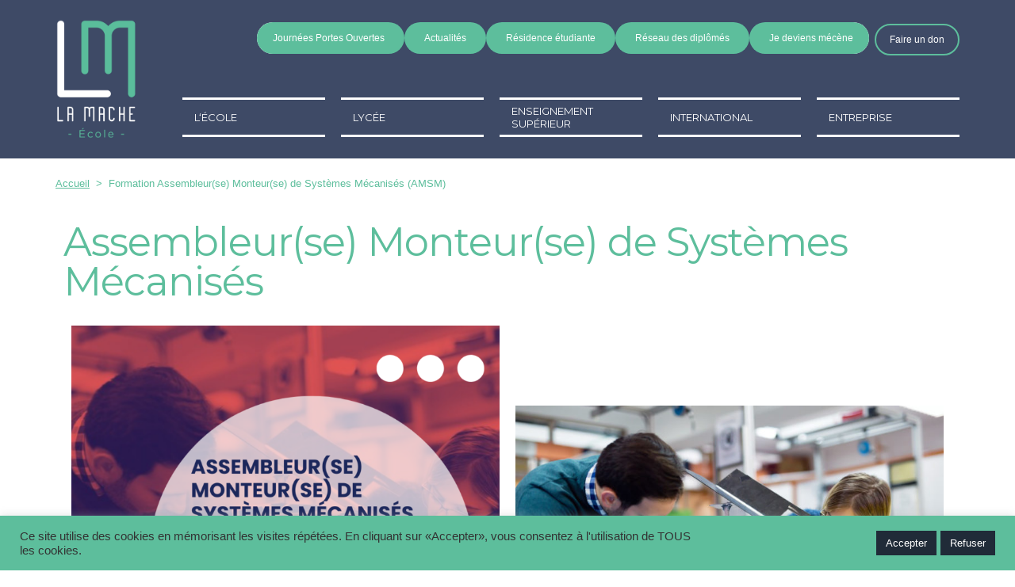

--- FILE ---
content_type: text/html; charset=UTF-8
request_url: https://www.ecolelamache.org/formation-assembleur-monteur-de-systemes-mecanises/
body_size: 21871
content:
<!DOCTYPE html>
<html lang="fr-FR" itemscope itemtype="https://schema.org/BlogPosting">
<head>
	<meta charset="UTF-8">
	<meta name="viewport" content="width=device-width, initial-scale=1.0, viewport-fit=cover" />		<title>Formation Assembleur(se) Monteur(se) de Systèmes Mécanisés (AMSM)</title>

<!-- This site is optimized with the Yoast SEO plugin v12.2 - https://yoast.com/wordpress/plugins/seo/ -->
<meta name="description" content="Monteur, assembleur, systèmes mécanisés : Alternance, vae, reconversion professionnelle, formation continue. Lyon Sup La Mache"/>
<meta name="robots" content="max-snippet:-1, max-image-preview:large, max-video-preview:-1"/>
<link rel="canonical" href="https://www.ecolelamache.org/formation-assembleur-monteur-de-systemes-mecanises/" />
<meta property="og:locale" content="fr_FR" />
<meta property="og:type" content="article" />
<meta property="og:title" content="Formation Assembleur(se) Monteur(se) de Systèmes Mécanisés (AMSM)" />
<meta property="og:description" content="Monteur, assembleur, systèmes mécanisés : Alternance, vae, reconversion professionnelle, formation continue. Lyon Sup La Mache" />
<meta property="og:url" content="https://www.ecolelamache.org/formation-assembleur-monteur-de-systemes-mecanises/" />
<meta property="og:site_name" content="École La Mache Lyon" />
<meta property="article:tag" content="alternance" />
<meta property="article:tag" content="automatisme" />
<meta property="article:tag" content="centre de formation" />
<meta property="article:tag" content="cobotique" />
<meta property="article:tag" content="diplôme" />
<meta property="article:tag" content="formation" />
<meta property="article:tag" content="formation continue" />
<meta property="article:tag" content="industrie" />
<meta property="article:tag" content="informatique industrielles" />
<meta property="article:tag" content="ingénerie" />
<meta property="article:tag" content="lyon" />
<meta property="article:tag" content="reconversion professionnelle" />
<meta property="article:tag" content="robot" />
<meta property="article:tag" content="robotique" />
<meta property="article:tag" content="robots industriels" />
<meta property="article:tag" content="vae" />
<meta property="article:section" content="Articles" />
<meta property="article:published_time" content="2022-06-30T13:27:17+02:00" />
<meta property="article:modified_time" content="2023-03-15T16:10:24+01:00" />
<meta property="og:updated_time" content="2023-03-15T16:10:24+01:00" />
<meta property="og:image" content="https://www.ecolelamache.org/wp-content/uploads/2022/06/AMSM.png" />
<meta property="og:image:secure_url" content="https://www.ecolelamache.org/wp-content/uploads/2022/06/AMSM.png" />
<meta property="og:image:width" content="1080" />
<meta property="og:image:height" content="1080" />
<meta name="twitter:card" content="summary_large_image" />
<meta name="twitter:description" content="Monteur, assembleur, systèmes mécanisés : Alternance, vae, reconversion professionnelle, formation continue. Lyon Sup La Mache" />
<meta name="twitter:title" content="Formation Assembleur(se) Monteur(se) de Systèmes Mécanisés (AMSM)" />
<meta name="twitter:image" content="https://www.ecolelamache.org/wp-content/uploads/2022/06/AMSM.png" />
<script type='application/ld+json' class='yoast-schema-graph yoast-schema-graph--main'>{"@context":"https://schema.org","@graph":[{"@type":"WebSite","@id":"https://www.ecolelamache.org/#website","url":"https://www.ecolelamache.org/","name":"\u00c9cole La Mache Lyon","potentialAction":{"@type":"SearchAction","target":"https://www.ecolelamache.org/?s={search_term_string}","query-input":"required name=search_term_string"}},{"@type":"ImageObject","@id":"https://www.ecolelamache.org/formation-assembleur-monteur-de-systemes-mecanises/#primaryimage","url":"https://www.ecolelamache.org/wp-content/uploads/2022/06/AMSM.png","width":1080,"height":1080},{"@type":"WebPage","@id":"https://www.ecolelamache.org/formation-assembleur-monteur-de-systemes-mecanises/#webpage","url":"https://www.ecolelamache.org/formation-assembleur-monteur-de-systemes-mecanises/","inLanguage":"fr-FR","name":"Formation Assembleur(se) Monteur(se) de Syst\u00e8mes M\u00e9canis\u00e9s (AMSM)","isPartOf":{"@id":"https://www.ecolelamache.org/#website"},"primaryImageOfPage":{"@id":"https://www.ecolelamache.org/formation-assembleur-monteur-de-systemes-mecanises/#primaryimage"},"datePublished":"2022-06-30T13:27:17+02:00","dateModified":"2023-03-15T16:10:24+01:00","author":{"@id":"https://www.ecolelamache.org/#/schema/person/2a1cc589d465418ceb5e6b5ad786478d"},"description":"Monteur, assembleur, syst\u00e8mes m\u00e9canis\u00e9s : Alternance, vae, reconversion professionnelle, formation continue. Lyon Sup La Mache","breadcrumb":{"@id":"https://www.ecolelamache.org/formation-assembleur-monteur-de-systemes-mecanises/#breadcrumb"}},{"@type":"BreadcrumbList","@id":"https://www.ecolelamache.org/formation-assembleur-monteur-de-systemes-mecanises/#breadcrumb","itemListElement":[{"@type":"ListItem","position":1,"item":{"@type":"WebPage","@id":"https://www.ecolelamache.org/","url":"https://www.ecolelamache.org/","name":"Accueil"}},{"@type":"ListItem","position":2,"item":{"@type":"WebPage","@id":"https://www.ecolelamache.org/formation-assembleur-monteur-de-systemes-mecanises/","url":"https://www.ecolelamache.org/formation-assembleur-monteur-de-systemes-mecanises/","name":"Formation Assembleur(se) Monteur(se) de Syst\u00e8mes M\u00e9canis\u00e9s (AMSM)"}}]},{"@type":["Person"],"@id":"https://www.ecolelamache.org/#/schema/person/2a1cc589d465418ceb5e6b5ad786478d","name":"Estelle PRACHT","sameAs":[]}]}</script>
<!-- / Yoast SEO plugin. -->

<script type='application/javascript'>console.log('PixelYourSite Free version 9.4.7.1');</script>
<link rel='dns-prefetch' href='//webchat.studizz.fr' />
<link rel='dns-prefetch' href='//www.googletagmanager.com' />
<link rel='dns-prefetch' href='//s.w.org' />
<link rel="alternate" type="application/rss+xml" title="École La Mache Lyon &raquo; Flux" href="https://www.ecolelamache.org/feed/" />
<link rel="alternate" type="application/rss+xml" title="École La Mache Lyon &raquo; Flux des commentaires" href="https://www.ecolelamache.org/comments/feed/" />
<link rel="alternate" type="application/rss+xml" title="École La Mache Lyon &raquo; Formation Assembleur(se) Monteur(se) de Systèmes Mécanisés (AMSM) Flux des commentaires" href="https://www.ecolelamache.org/formation-assembleur-monteur-de-systemes-mecanises/feed/" />
		<script>
			window._wpemojiSettings = {"baseUrl":"https:\/\/s.w.org\/images\/core\/emoji\/13.0.1\/72x72\/","ext":".png","svgUrl":"https:\/\/s.w.org\/images\/core\/emoji\/13.0.1\/svg\/","svgExt":".svg","source":{"concatemoji":"https:\/\/www.ecolelamache.org\/wp-includes\/js\/wp-emoji-release.min.js?ver=5.6.16"}};
			!function(e,a,t){var n,r,o,i=a.createElement("canvas"),p=i.getContext&&i.getContext("2d");function s(e,t){var a=String.fromCharCode;p.clearRect(0,0,i.width,i.height),p.fillText(a.apply(this,e),0,0);e=i.toDataURL();return p.clearRect(0,0,i.width,i.height),p.fillText(a.apply(this,t),0,0),e===i.toDataURL()}function c(e){var t=a.createElement("script");t.src=e,t.defer=t.type="text/javascript",a.getElementsByTagName("head")[0].appendChild(t)}for(o=Array("flag","emoji"),t.supports={everything:!0,everythingExceptFlag:!0},r=0;r<o.length;r++)t.supports[o[r]]=function(e){if(!p||!p.fillText)return!1;switch(p.textBaseline="top",p.font="600 32px Arial",e){case"flag":return s([127987,65039,8205,9895,65039],[127987,65039,8203,9895,65039])?!1:!s([55356,56826,55356,56819],[55356,56826,8203,55356,56819])&&!s([55356,57332,56128,56423,56128,56418,56128,56421,56128,56430,56128,56423,56128,56447],[55356,57332,8203,56128,56423,8203,56128,56418,8203,56128,56421,8203,56128,56430,8203,56128,56423,8203,56128,56447]);case"emoji":return!s([55357,56424,8205,55356,57212],[55357,56424,8203,55356,57212])}return!1}(o[r]),t.supports.everything=t.supports.everything&&t.supports[o[r]],"flag"!==o[r]&&(t.supports.everythingExceptFlag=t.supports.everythingExceptFlag&&t.supports[o[r]]);t.supports.everythingExceptFlag=t.supports.everythingExceptFlag&&!t.supports.flag,t.DOMReady=!1,t.readyCallback=function(){t.DOMReady=!0},t.supports.everything||(n=function(){t.readyCallback()},a.addEventListener?(a.addEventListener("DOMContentLoaded",n,!1),e.addEventListener("load",n,!1)):(e.attachEvent("onload",n),a.attachEvent("onreadystatechange",function(){"complete"===a.readyState&&t.readyCallback()})),(n=t.source||{}).concatemoji?c(n.concatemoji):n.wpemoji&&n.twemoji&&(c(n.twemoji),c(n.wpemoji)))}(window,document,window._wpemojiSettings);
		</script>
		<style>
img.wp-smiley,
img.emoji {
	display: inline !important;
	border: none !important;
	box-shadow: none !important;
	height: 1em !important;
	width: 1em !important;
	margin: 0 .07em !important;
	vertical-align: -0.1em !important;
	background: none !important;
	padding: 0 !important;
}
</style>
	<link rel='stylesheet' id='wp-block-library-css'  href='https://www.ecolelamache.org/wp-includes/css/dist/block-library/style.min.css?ver=5.6.16' media='all' />
<link rel='stylesheet' id='wp-block-library-theme-css'  href='https://www.ecolelamache.org/wp-includes/css/dist/block-library/theme.min.css?ver=5.6.16' media='all' />
<link rel='stylesheet' id='cookie-law-info-css'  href='https://www.ecolelamache.org/wp-content/plugins/cookie-law-info/legacy/public/css/cookie-law-info-public.css?ver=3.0.7' media='all' />
<link rel='stylesheet' id='cookie-law-info-gdpr-css'  href='https://www.ecolelamache.org/wp-content/plugins/cookie-law-info/legacy/public/css/cookie-law-info-gdpr.css?ver=3.0.7' media='all' />
<link rel='stylesheet' id='twentynineteen-style-css'  href='https://www.ecolelamache.org/wp-content/themes/twentynineteen/style.css?ver=2.4' media='all' />
<link rel='stylesheet' id='twentynineteen-print-style-css'  href='https://www.ecolelamache.org/wp-content/themes/twentynineteen/print.css?ver=2.4' media='print' />
<link rel='stylesheet' id='elementor-icons-css'  href='https://www.ecolelamache.org/wp-content/plugins/elementor/assets/lib/eicons/css/elementor-icons.min.css?ver=5.16.0' media='all' />
<link rel='stylesheet' id='elementor-frontend-legacy-css'  href='https://www.ecolelamache.org/wp-content/plugins/elementor/assets/css/frontend-legacy.min.css?ver=3.9.2' media='all' />
<link rel='stylesheet' id='elementor-frontend-css'  href='https://www.ecolelamache.org/wp-content/plugins/elementor/assets/css/frontend.min.css?ver=3.9.2' media='all' />
<link rel='stylesheet' id='elementor-post-4820-css'  href='https://www.ecolelamache.org/wp-content/uploads/elementor/css/post-4820.css?ver=1768835465' media='all' />
<link rel='stylesheet' id='elementor-pro-css'  href='https://www.ecolelamache.org/wp-content/plugins/elementor-pro/assets/css/frontend.min.css?ver=3.9.2' media='all' />
<link rel='stylesheet' id='elementor-global-css'  href='https://www.ecolelamache.org/wp-content/uploads/elementor/css/global.css?ver=1768835465' media='all' />
<link rel='stylesheet' id='elementor-post-8353-css'  href='https://www.ecolelamache.org/wp-content/uploads/elementor/css/post-8353.css?ver=1768851709' media='all' />
<link rel='stylesheet' id='elementor-post-11683-css'  href='https://www.ecolelamache.org/wp-content/uploads/elementor/css/post-11683.css?ver=1768835465' media='all' />
<link rel='stylesheet' id='elementor-post-244-css'  href='https://www.ecolelamache.org/wp-content/uploads/elementor/css/post-244.css?ver=1768835466' media='all' />
<link rel='stylesheet' id='elementor-post-155-css'  href='https://www.ecolelamache.org/wp-content/uploads/elementor/css/post-155.css?ver=1768835466' media='all' />
<link rel='stylesheet' id='ecs-styles-css'  href='https://www.ecolelamache.org/wp-content/plugins/ele-custom-skin/assets/css/ecs-style.css?ver=3.1.7' media='all' />
<link rel='stylesheet' id='elementor-post-126-css'  href='https://www.ecolelamache.org/wp-content/uploads/elementor/css/post-126.css?ver=1617814462' media='all' />
<link rel='stylesheet' id='elementor-post-185-css'  href='https://www.ecolelamache.org/wp-content/uploads/elementor/css/post-185.css?ver=1759836781' media='all' />
<link rel='stylesheet' id='elementor-post-463-css'  href='https://www.ecolelamache.org/wp-content/uploads/elementor/css/post-463.css?ver=1726056394' media='all' />
<link rel='stylesheet' id='elementor-post-12950-css'  href='https://www.ecolelamache.org/wp-content/uploads/elementor/css/post-12950.css?ver=1768840764' media='all' />
<link rel='stylesheet' id='google-fonts-1-css'  href='https://fonts.googleapis.com/css?family=Montserrat%3A100%2C100italic%2C200%2C200italic%2C300%2C300italic%2C400%2C400italic%2C500%2C500italic%2C600%2C600italic%2C700%2C700italic%2C800%2C800italic%2C900%2C900italic&#038;display=auto&#038;ver=5.6.16' media='all' />
<link rel='stylesheet' id='elementor-icons-shared-0-css'  href='https://www.ecolelamache.org/wp-content/plugins/elementor/assets/lib/font-awesome/css/fontawesome.min.css?ver=5.15.3' media='all' />
<link rel='stylesheet' id='elementor-icons-fa-solid-css'  href='https://www.ecolelamache.org/wp-content/plugins/elementor/assets/lib/font-awesome/css/solid.min.css?ver=5.15.3' media='all' />
<link rel='stylesheet' id='elementor-icons-fa-brands-css'  href='https://www.ecolelamache.org/wp-content/plugins/elementor/assets/lib/font-awesome/css/brands.min.css?ver=5.15.3' media='all' />
<link rel="preconnect" href="https://fonts.gstatic.com/" crossorigin><script src='https://www.ecolelamache.org/wp-includes/js/jquery/jquery.min.js?ver=3.5.1' id='jquery-core-js'></script>
<script src='https://www.ecolelamache.org/wp-includes/js/jquery/jquery-migrate.min.js?ver=3.3.2' id='jquery-migrate-js'></script>
<script id='cookie-law-info-js-extra'>
var Cli_Data = {"nn_cookie_ids":[],"cookielist":[],"non_necessary_cookies":[],"ccpaEnabled":"","ccpaRegionBased":"","ccpaBarEnabled":"","strictlyEnabled":["necessary","obligatoire"],"ccpaType":"gdpr","js_blocking":"","custom_integration":"","triggerDomRefresh":"","secure_cookies":""};
var cli_cookiebar_settings = {"animate_speed_hide":"500","animate_speed_show":"500","background":"#5dbe9c","border":"#b1a6a6c2","border_on":"","button_1_button_colour":"#202b38","button_1_button_hover":"#1a222d","button_1_link_colour":"#fff","button_1_as_button":"1","button_1_new_win":"","button_2_button_colour":"#333","button_2_button_hover":"#292929","button_2_link_colour":"#444","button_2_as_button":"","button_2_hidebar":"","button_3_button_colour":"#202b38","button_3_button_hover":"#1a222d","button_3_link_colour":"#fff","button_3_as_button":"1","button_3_new_win":"","button_4_button_colour":"#000","button_4_button_hover":"#000000","button_4_link_colour":"#333333","button_4_as_button":"","button_7_button_colour":"#61a229","button_7_button_hover":"#4e8221","button_7_link_colour":"#fff","button_7_as_button":"1","button_7_new_win":"","font_family":"Helvetica, Arial, sans-serif","header_fix":"","notify_animate_hide":"1","notify_animate_show":"","notify_div_id":"#cookie-law-info-bar","notify_position_horizontal":"right","notify_position_vertical":"bottom","scroll_close":"","scroll_close_reload":"","accept_close_reload":"","reject_close_reload":"","showagain_tab":"","showagain_background":"#fff","showagain_border":"#000","showagain_div_id":"#cookie-law-info-again","showagain_x_position":"100px","text":"#333333","show_once_yn":"","show_once":"10000","logging_on":"","as_popup":"","popup_overlay":"1","bar_heading_text":"","cookie_bar_as":"banner","popup_showagain_position":"bottom-right","widget_position":"left"};
var log_object = {"ajax_url":"https:\/\/www.ecolelamache.org\/wp-admin\/admin-ajax.php"};
</script>
<script src='https://www.ecolelamache.org/wp-content/plugins/cookie-law-info/legacy/public/js/cookie-law-info-public.js?ver=3.0.7' id='cookie-law-info-js'></script>
<script src='https://www.ecolelamache.org/wp-content/plugins/pixelyoursite/dist/scripts/jquery.bind-first-0.2.3.min.js?ver=5.6.16' id='jquery-bind-first-js'></script>
<script src='https://www.ecolelamache.org/wp-content/plugins/pixelyoursite/dist/scripts/js.cookie-2.1.3.min.js?ver=2.1.3' id='js-cookie-pys-js'></script>
<script id='pys-js-extra'>
var pysOptions = {"staticEvents":{"facebook":{"init_event":[{"delay":0,"type":"static","name":"PageView","pixelIds":["1780046085499704"],"eventID":"0d1e5c0d-7681-4594-bd64-77dffa1ebf41","params":{"post_category":"Articles","page_title":"Formation Assembleur(se) Monteur(se) de Syst\u00e8mes M\u00e9canis\u00e9s (AMSM)","post_type":"post","post_id":8353,"plugin":"PixelYourSite","user_role":"guest","event_url":"www.ecolelamache.org\/formation-assembleur-monteur-de-systemes-mecanises\/"},"e_id":"init_event","ids":[],"hasTimeWindow":false,"timeWindow":0,"woo_order":"","edd_order":""}]}},"dynamicEvents":[],"triggerEvents":[],"triggerEventTypes":[],"facebook":{"pixelIds":["1780046085499704"],"advancedMatching":[],"advancedMatchingEnabled":true,"removeMetadata":false,"contentParams":{"post_type":"post","post_id":8353,"content_name":"Formation Assembleur(se) Monteur(se) de Syst\u00e8mes M\u00e9canis\u00e9s (AMSM)","categories":"Articles","tags":"alternance, automatisme, centre de formation, cobotique, dipl\u00f4me, formation, formation continue, industrie, informatique industrielles, ing\u00e9nerie, lyon, reconversion professionnelle, robot, robotique, robots industriels, vae"},"commentEventEnabled":true,"wooVariableAsSimple":false,"downloadEnabled":true,"formEventEnabled":true,"serverApiEnabled":true,"wooCRSendFromServer":false,"send_external_id":null},"debug":"","siteUrl":"https:\/\/www.ecolelamache.org","ajaxUrl":"https:\/\/www.ecolelamache.org\/wp-admin\/admin-ajax.php","ajax_event":"3f865fca9d","enable_remove_download_url_param":"1","cookie_duration":"7","last_visit_duration":"60","enable_success_send_form":"","ajaxForServerEvent":"1","send_external_id":"1","external_id_expire":"180","gdpr":{"ajax_enabled":false,"all_disabled_by_api":true,"facebook_disabled_by_api":false,"analytics_disabled_by_api":false,"google_ads_disabled_by_api":false,"pinterest_disabled_by_api":false,"bing_disabled_by_api":false,"externalID_disabled_by_api":false,"facebook_prior_consent_enabled":true,"analytics_prior_consent_enabled":true,"google_ads_prior_consent_enabled":null,"pinterest_prior_consent_enabled":true,"bing_prior_consent_enabled":true,"cookiebot_integration_enabled":false,"cookiebot_facebook_consent_category":"marketing","cookiebot_analytics_consent_category":"statistics","cookiebot_tiktok_consent_category":"marketing","cookiebot_google_ads_consent_category":null,"cookiebot_pinterest_consent_category":"marketing","cookiebot_bing_consent_category":"marketing","consent_magic_integration_enabled":false,"real_cookie_banner_integration_enabled":false,"cookie_notice_integration_enabled":false,"cookie_law_info_integration_enabled":false},"cookie":{"disabled_all_cookie":false,"disabled_advanced_form_data_cookie":false,"disabled_landing_page_cookie":false,"disabled_first_visit_cookie":false,"disabled_trafficsource_cookie":false,"disabled_utmTerms_cookie":false,"disabled_utmId_cookie":false},"woo":{"enabled":false},"edd":{"enabled":false}};
</script>
<script src='https://www.ecolelamache.org/wp-content/plugins/pixelyoursite/dist/scripts/public.js?ver=9.4.7.1' id='pys-js'></script>

<!-- Extrait Google Analytics ajouté par Site Kit -->
<script src='https://www.googletagmanager.com/gtag/js?id=G-HCX7ZFCVKC' id='google_gtagjs-js' async></script>
<script id='google_gtagjs-js-after'>
window.dataLayer = window.dataLayer || [];function gtag(){dataLayer.push(arguments);}
gtag("js", new Date());
gtag("set", "developer_id.dZTNiMT", true);
gtag("config", "G-HCX7ZFCVKC");
</script>

<!-- Arrêter l&#039;extrait Google Analytics ajouté par Site Kit -->
<script id='ecs_ajax_load-js-extra'>
var ecs_ajax_params = {"ajaxurl":"https:\/\/www.ecolelamache.org\/wp-admin\/admin-ajax.php","posts":"{\"page\":0,\"name\":\"formation-assembleur-monteur-de-systemes-mecanises\",\"error\":\"\",\"m\":\"\",\"p\":0,\"post_parent\":\"\",\"subpost\":\"\",\"subpost_id\":\"\",\"attachment\":\"\",\"attachment_id\":0,\"pagename\":\"\",\"page_id\":0,\"second\":\"\",\"minute\":\"\",\"hour\":\"\",\"day\":0,\"monthnum\":0,\"year\":0,\"w\":0,\"category_name\":\"\",\"tag\":\"\",\"cat\":\"\",\"tag_id\":\"\",\"author\":\"\",\"author_name\":\"\",\"feed\":\"\",\"tb\":\"\",\"paged\":0,\"meta_key\":\"\",\"meta_value\":\"\",\"preview\":\"\",\"s\":\"\",\"sentence\":\"\",\"title\":\"\",\"fields\":\"\",\"menu_order\":\"\",\"embed\":\"\",\"category__in\":[],\"category__not_in\":[],\"category__and\":[],\"post__in\":[],\"post__not_in\":[],\"post_name__in\":[],\"tag__in\":[],\"tag__not_in\":[],\"tag__and\":[],\"tag_slug__in\":[],\"tag_slug__and\":[],\"post_parent__in\":[],\"post_parent__not_in\":[],\"author__in\":[],\"author__not_in\":[],\"post_type\":[\"post\",\"page\",\"e-landing-page\"],\"ignore_sticky_posts\":false,\"suppress_filters\":false,\"cache_results\":true,\"update_post_term_cache\":true,\"lazy_load_term_meta\":true,\"update_post_meta_cache\":true,\"posts_per_page\":8,\"nopaging\":false,\"comments_per_page\":\"50\",\"no_found_rows\":false,\"order\":\"DESC\"}"};
</script>
<script src='https://www.ecolelamache.org/wp-content/plugins/ele-custom-skin/assets/js/ecs_ajax_pagination.js?ver=3.1.7' id='ecs_ajax_load-js'></script>
<script src='https://www.ecolelamache.org/wp-content/plugins/ele-custom-skin/assets/js/ecs.js?ver=3.1.7' id='ecs-script-js'></script>

<!-- OG: 3.1.9 -->
<meta property="og:image" content="https://www.ecolelamache.org/wp-content/uploads/2022/06/AMSM.png" /><meta property="og:image:secure_url" content="https://www.ecolelamache.org/wp-content/uploads/2022/06/AMSM.png" /><meta property="og:image:width" content="1080" /><meta property="og:image:height" content="1080" /><meta property="og:image:alt" content="AMSM" /><meta property="og:image:type" content="image/png" /><meta property="og:description" content="Zoom sur la formation Assembleur(se) Monteur(se) de Systèmes Mécanisés en alternance à Lyon." /><meta property="og:type" content="article" /><meta property="og:locale" content="fr_FR" /><meta property="og:site_name" content="École La Mache Lyon" /><meta property="og:title" content="Formation Assembleur(se) Monteur(se) de Systèmes Mécanisés (AMSM)" /><meta property="og:url" content="https://www.ecolelamache.org/formation-assembleur-monteur-de-systemes-mecanises/" /><meta property="og:updated_time" content="2023-03-15T17:10:24+01:00" />
<meta property="article:tag" content="alternance" /><meta property="article:tag" content="automatisme" /><meta property="article:tag" content="centre de formation" /><meta property="article:tag" content="cobotique" /><meta property="article:tag" content="diplôme" /><meta property="article:tag" content="formation" /><meta property="article:tag" content="formation continue" /><meta property="article:tag" content="industrie" /><meta property="article:tag" content="informatique industrielles" /><meta property="article:tag" content="ingénerie" /><meta property="article:tag" content="lyon" /><meta property="article:tag" content="reconversion professionnelle" /><meta property="article:tag" content="robot" /><meta property="article:tag" content="robotique" /><meta property="article:tag" content="robots industriels" /><meta property="article:tag" content="vae" /><meta property="article:published_time" content="2022-06-30T13:27:17+00:00" /><meta property="article:modified_time" content="2023-03-15T16:10:24+00:00" /><meta property="article:section" content="Articles" /><meta property="article:author:first_name" content="Estelle" /><meta property="article:author:last_name" content="PRACHT" /><meta property="article:author:username" content="Estelle PRACHT" />
<meta property="twitter:partner" content="ogwp" /><meta property="twitter:card" content="summary_large_image" /><meta property="twitter:image" content="https://www.ecolelamache.org/wp-content/uploads/2022/06/AMSM.png" /><meta property="twitter:image:alt" content="AMSM" /><meta property="twitter:title" content="Formation Assembleur(se) Monteur(se) de Systèmes Mécanisés (AMSM)" /><meta property="twitter:description" content="Zoom sur la formation Assembleur(se) Monteur(se) de Systèmes Mécanisés en alternance à Lyon." /><meta property="twitter:url" content="https://www.ecolelamache.org/formation-assembleur-monteur-de-systemes-mecanises/" />
<meta itemprop="image" content="https://www.ecolelamache.org/wp-content/uploads/2022/06/AMSM.png" /><meta itemprop="name" content="Formation Assembleur(se) Monteur(se) de Systèmes Mécanisés (AMSM)" /><meta itemprop="headline" content="Formation Assembleur(se) Monteur(se) de Systèmes Mécanisés (AMSM)" /><meta itemprop="description" content="Zoom sur la formation Assembleur(se) Monteur(se) de Systèmes Mécanisés en alternance à Lyon." /><meta itemprop="datePublished" content="2022-06-30" /><meta itemprop="dateModified" content="2023-03-15T16:10:24+00:00" /><meta itemprop="author" content="Estelle PRACHT" />
<meta property="profile:first_name" content="Estelle" /><meta property="profile:last_name" content="PRACHT" /><meta property="profile:username" content="Estelle PRACHT" />
<!-- /OG -->

<link rel="https://api.w.org/" href="https://www.ecolelamache.org/wp-json/" /><link rel="alternate" type="application/json" href="https://www.ecolelamache.org/wp-json/wp/v2/posts/8353" /><link rel="EditURI" type="application/rsd+xml" title="RSD" href="https://www.ecolelamache.org/xmlrpc.php?rsd" />
<link rel="wlwmanifest" type="application/wlwmanifest+xml" href="https://www.ecolelamache.org/wp-includes/wlwmanifest.xml" /> 
<meta name="generator" content="WordPress 5.6.16" />
<link rel='shortlink' href='https://www.ecolelamache.org/?p=8353' />
<link rel="alternate" type="application/json+oembed" href="https://www.ecolelamache.org/wp-json/oembed/1.0/embed?url=https%3A%2F%2Fwww.ecolelamache.org%2Fformation-assembleur-monteur-de-systemes-mecanises%2F" />
<link rel="alternate" type="text/xml+oembed" href="https://www.ecolelamache.org/wp-json/oembed/1.0/embed?url=https%3A%2F%2Fwww.ecolelamache.org%2Fformation-assembleur-monteur-de-systemes-mecanises%2F&#038;format=xml" />

		<!-- GA Google Analytics @ https://m0n.co/ga -->
		<script>
			(function(i,s,o,g,r,a,m){i['GoogleAnalyticsObject']=r;i[r]=i[r]||function(){
			(i[r].q=i[r].q||[]).push(arguments)},i[r].l=1*new Date();a=s.createElement(o),
			m=s.getElementsByTagName(o)[0];a.async=1;a.src=g;m.parentNode.insertBefore(a,m)
			})(window,document,'script','https://www.google-analytics.com/analytics.js','ga');
			ga('create', 'UA-153092027-1', 'auto');
			ga('send', 'pageview');
		</script>

	<meta name="generator" content="Site Kit by Google 1.103.0" /><!--Customizer CSS-->
<style type="text/css">
.site-logo .custom-logo-link {
    height: auto;
}
.site-logo .custom-logo-link .custom-logo {
	display: block;
}
.site-description:before,
h1:not(.site-title):before, h2:before,
.entry .entry-title:before,
.comments-area .comments-title-wrap .comments-title:before,
.post-navigation .nav-links .nav-previous .meta-nav:before {
	display: none;
}
.site-info>.imprint {
    display: none;
}
.site-name {
    margin-right: 1rem;
}
#infinite-footer .blog-credits {
    display: none;
}
</style> 
<!--/Customizer CSS-->

	<style type="text/css" id="custom-theme-colors" >
		
		/*
		 * Set background for:
		 * - featured image :before
		 * - featured image :before
		 * - post thumbmail :before
		 * - post thumbmail :before
		 * - Submenu
		 * - Sticky Post
		 * - buttons
		 * - WP Block Button
		 * - Blocks
		 */
		.image-filters-enabled .site-header.featured-image .site-featured-image:before,
		.image-filters-enabled .site-header.featured-image .site-featured-image:after,
		.image-filters-enabled .entry .post-thumbnail:before,
		.image-filters-enabled .entry .post-thumbnail:after,
		.main-navigation .sub-menu,
		.sticky-post,
		.entry .entry-content .wp-block-button .wp-block-button__link:not(.has-background),
		.entry .button, button, input[type="button"], input[type="reset"], input[type="submit"],
		.entry .entry-content > .has-primary-background-color,
		.entry .entry-content > *[class^="wp-block-"].has-primary-background-color,
		.entry .entry-content > *[class^="wp-block-"] .has-primary-background-color,
		.entry .entry-content > *[class^="wp-block-"].is-style-solid-color,
		.entry .entry-content > *[class^="wp-block-"].is-style-solid-color.has-primary-background-color,
		.entry .entry-content .wp-block-file .wp-block-file__button {
			background-color: hsl( 159, 43%, 55% ); /* base: #0073a8; */
		}

		/*
		 * Set Color for:
		 * - all links
		 * - main navigation links
		 * - Post navigation links
		 * - Post entry meta hover
		 * - Post entry header more-link hover
		 * - main navigation svg
		 * - comment navigation
		 * - Comment edit link hover
		 * - Site Footer Link hover
		 * - Widget links
		 */
		a,
		a:visited,
		.main-navigation .main-menu > li,
		.main-navigation ul.main-menu > li > a,
		.post-navigation .post-title,
		.entry .entry-meta a:hover,
		.entry .entry-footer a:hover,
		.entry .entry-content .more-link:hover,
		.main-navigation .main-menu > li > a + svg,
		.comment .comment-metadata > a:hover,
		.comment .comment-metadata .comment-edit-link:hover,
		#colophon .site-info a:hover,
		.widget a,
		.entry .entry-content .wp-block-button.is-style-outline .wp-block-button__link:not(.has-text-color),
		.entry .entry-content > .has-primary-color,
		.entry .entry-content > *[class^="wp-block-"] .has-primary-color,
		.entry .entry-content > *[class^="wp-block-"].is-style-solid-color blockquote.has-primary-color,
		.entry .entry-content > *[class^="wp-block-"].is-style-solid-color blockquote.has-primary-color p {
			color: hsl( 159, 43%, 55% ); /* base: #0073a8; */
		}

		/*
		 * Set border color for:
		 * wp block quote
		 * :focus
		 */
		blockquote,
		.entry .entry-content blockquote,
		.entry .entry-content .wp-block-quote:not(.is-large),
		.entry .entry-content .wp-block-quote:not(.is-style-large),
		input[type="text"]:focus,
		input[type="email"]:focus,
		input[type="url"]:focus,
		input[type="password"]:focus,
		input[type="search"]:focus,
		input[type="number"]:focus,
		input[type="tel"]:focus,
		input[type="range"]:focus,
		input[type="date"]:focus,
		input[type="month"]:focus,
		input[type="week"]:focus,
		input[type="time"]:focus,
		input[type="datetime"]:focus,
		input[type="datetime-local"]:focus,
		input[type="color"]:focus,
		textarea:focus {
			border-color: hsl( 159, 43%, 55% ); /* base: #0073a8; */
		}

		.gallery-item > div > a:focus {
			box-shadow: 0 0 0 2px hsl( 159, 43%, 55% ); /* base: #0073a8; */
		}

		/* Hover colors */
		a:hover, a:active,
		.main-navigation .main-menu > li > a:hover,
		.main-navigation .main-menu > li > a:hover + svg,
		.post-navigation .nav-links a:hover,
		.post-navigation .nav-links a:hover .post-title,
		.author-bio .author-description .author-link:hover,
		.entry .entry-content > .has-secondary-color,
		.entry .entry-content > *[class^="wp-block-"] .has-secondary-color,
		.entry .entry-content > *[class^="wp-block-"].is-style-solid-color blockquote.has-secondary-color,
		.entry .entry-content > *[class^="wp-block-"].is-style-solid-color blockquote.has-secondary-color p,
		.comment .comment-author .fn a:hover,
		.comment-reply-link:hover,
		.comment-navigation .nav-previous a:hover,
		.comment-navigation .nav-next a:hover,
		#cancel-comment-reply-link:hover,
		.widget a:hover {
			color: hsl( 159, 43%, 23% ); /* base: #005177; */
		}

		.main-navigation .sub-menu > li > a:hover,
		.main-navigation .sub-menu > li > a:focus,
		.main-navigation .sub-menu > li > a:hover:after,
		.main-navigation .sub-menu > li > a:focus:after,
		.main-navigation .sub-menu > li > .menu-item-link-return:hover,
		.main-navigation .sub-menu > li > .menu-item-link-return:focus,
		.main-navigation .sub-menu > li > a:not(.submenu-expand):hover,
		.main-navigation .sub-menu > li > a:not(.submenu-expand):focus,
		.entry .entry-content > .has-secondary-background-color,
		.entry .entry-content > *[class^="wp-block-"].has-secondary-background-color,
		.entry .entry-content > *[class^="wp-block-"] .has-secondary-background-color,
		.entry .entry-content > *[class^="wp-block-"].is-style-solid-color.has-secondary-background-color {
			background-color: hsl( 159, 43%, 23% ); /* base: #005177; */
		}

		/* Text selection colors */
		::selection {
			background-color: hsl( 159, 50%, 90% ); /* base: #005177; */
		}
		::-moz-selection {
			background-color: hsl( 159, 50%, 90% ); /* base: #005177; */
		}	</style>
	<link rel="pingback" href="https://www.ecolelamache.org/xmlrpc.php"><style>.recentcomments a{display:inline !important;padding:0 !important;margin:0 !important;}</style><link rel="icon" href="https://www.ecolelamache.org/wp-content/uploads/2019/10/cropped-favicon-lamache-32x32.png" sizes="32x32" />
<link rel="icon" href="https://www.ecolelamache.org/wp-content/uploads/2019/10/cropped-favicon-lamache-192x192.png" sizes="192x192" />
<link rel="apple-touch-icon" href="https://www.ecolelamache.org/wp-content/uploads/2019/10/cropped-favicon-lamache-180x180.png" />
<meta name="msapplication-TileImage" content="https://www.ecolelamache.org/wp-content/uploads/2019/10/cropped-favicon-lamache-270x270.png" />
		<style id="wp-custom-css">
			a:focus {
	outline:0;
}
p { 
	font-size:16px; 
	line-height:24px;
}
a, .elementor a {
	text-decoration: underline;
}
body h1{
    font-family: Montserrat, Helvetica, Arial, sans-serif!important;
    font-size: 60px !important;
}
body h2{
    font-family: Montserrat, Helvetica, Arial, sans-serif!important;
    font-size: 50px !important;
}
body h3{
    font-family: Montserrat, Helvetica, Arial, sans-serif!important;
    font-size: 30px !important;
	font-weight:bold !important;
}
body h4{
    font-family: Montserrat, Helvetica, Arial, sans-serif!important;
    font-size: 24px !important;
	line-height: 26px !important;
	font-weight:bold !important;
}
body h5{
    font-family: Helvetica, Arial, sans-serif!important;
    font-size: 16px !important;
	line-height:24px !important;
	margin:10px !important;
	font-weight:bold !important;
}
body h6{
    font-family: Helvetica, Arial, sans-serif!important;
    font-size: 13px !important;
	line-height:17px !important;
	margin:0;
	font-weight:normal;
}
.elementor-widget .elementor-icon-list-icon+.elementor-icon-list-text {
	padding-left:0 !important;
}
.elementor-widget .elementor-icon-list-items.elementor-inline-items .elementor-icon-list-item {
	margin-left:0 !important;
	margin-right:0 !important;
}
.elementor-widget .elementor-icon-list-items.elementor-inline-items {
	margin-left:0 !important;
	margin-right:0 !important;
}
.elementor ul, .elementor ol {
    padding-left: 16px;
	margin:0;
}
.elementor-nav-menu .elementor ul, .elementor-nav-menu .elementor ol {
    padding-left: 0 !important;
	margin:0;
}



.colonne-gauche p {
	margin-top:0;
	margin-bottom:15px;
}
.colonne-droite p {
	margin-top:0;
	margin-bottom:15px;
	font-size:13px;
	line-height:17px;
}
.colonne-droite h4 {
    margin-bottom: 15px !important;
}
.colonne-droite h5 {
    margin: 0 !important;
	font-weight:normal !important;
}
.colonne-droite li p {
	margin-top:0;
	margin-bottom:0;
}
.colonne-droite li {
	margin-top:0;
	margin-bottom:0 !important;
	font-size:13px;
	line-height:17px;
}
.colonne-gauche ul {
	margin-bottom:15px !important;
}
.colonne-gauche li p {
	margin-top:0;
	margin-bottom:8px !important;
}
.colonne-gauche li {
	margin-top:0;
	margin-bottom:15px !important;
}
.colonne-gauche .accordeon li, .colonne-gauche .accordeon2 li {
	margin-top:0;
	margin-bottom:5px !important;
	font-size:13px !important;
	line-height:17px !important;
}
.colonne-gauche h3 {
    margin-top:35px !important;
}
.colonne-gauche h5 {
    margin: 10px 0 10px 0 !important;
    padding-top: 15px !important;
}
.colonne-gauche h6 {
	margin-top:0;
	margin-bottom:15px;
}
.colonne-gauche h4 {
	font-weight:normal;
}
.accordeon, .accordeon2 {
	font-size:13px;
	line-height:17px;
}
.accordeon2 p, .accordeon2 h5, .accordeon2 li {
	color:white !important;
}
.accordeon p, .accordeon2 p {
	font-size:13px;
	line-height:17px;
}



.elementor-flip-box a {
	text-decoration:none !important;
	color:white;
}
.elementor-flip-box a:hover {
	text-decoration:none !important;
	color:#202b38 !important;
}
.elementor-flip-box h6 {
   border-top: 1px solid white;
    border-bottom: 1px solid white;
    padding: 8px 0 8px 0;
    margin: -1px !important;
	font-weight:bold !important;
	font-size: 14px !important;
    line-height: 18px !important;
}
.elementor-flip-box__back .elementor-flip-box__layer__overlay {
    padding: 22px 15px 20px 15px !important;
}
.elementor-flip-box__front .elementor-flip-box__layer__overlay {
    padding: 8px 15px 20px 15px !important;
}
.widget-image-caption, .elementor-image-carousel-caption {
	  color: #aaaaaa !important;
    font-size: 13px;
    font-weight: normal !important;
    line-height: 17px;
}


@keyframes fadeIn { 
  from { opacity: 0.4; } 
}
.mPS2id-target {
	animation: fadeIn 0.3s infinite alternate;
}
.elementor-active .mPS2id-target {
	animation: none !important;
}



.colonne-gauche .elementor-column-wrap {
	font-size:16px !important;
	line-height:24px !important;
}



.elementor-flip-box__layer__overlay {
	padding:30px 15px 20px 15px !important;
}


.colonne-actu-droite li {
	font-size:16px !important;
}
.colonne-actu-droite .elementor-icon-list-item {
	font-size:13px !important;
}


/**************/
/* RESPONSIVE MOBILE */
/**************/

@media screen and (max-width: 767px) {
	.elementor h1 {
		font-size:40px !important;
		-webkit-hyphens: auto;
		-moz-hyphens: auto;
		-ms-hyphens: auto;
		-o-hyphens: auto;
		hyphens: auto;
	}
	.elementor h2 {
	 font-size:40px !important;
  }
	.elementor h3 {
	 font-size:24px !important;
		line-height:28px !important;
  }
	.elementor h4 {
	 font-size:20px !important;
  }
	.elementor-nav-menu, .elementor-nav-menu li, .elementor-nav-menu ul {
    padding-left: 0 !important;
		width: 100% !important;
}
	.section-generale, .section-generale-actu {
		padding-left:20px !important;
		padding-right:20px !important;
	}
	.section-generale-actu h2 {
		    font-size: 40px !important;
    line-height: 40px !important;
	}
	
	.colonne-droite .elementor-column-wrap, .colonne-gauche .elementor-widget-container {
		margin-left:0 !important;
		margin-right:0 !important;
		padding-left:0 !important;
		padding-right:0 !important;
	}
}
.elementor-flip-box h6 {
   border-top: 1px solid white;
    border-bottom: 1px solid white;
    padding: 5px 0 5px 0;
    margin: -1px !important;
	font-weight:bold !important;
	font-size: 13px !important;
    line-height: 16px !important;
}
.elementor-flip-box__layer__overlay {
	padding:30px 10px 20px 10px !important;
}

/**************/
/* RESPONSIVE TABLETTE */
/**************/

@media (max-width: 1024px) and (min-width: 768px) {
	.elementor h1 {
		font-size:60px !important;
	}
	.elementor h2 {
	 font-size:60px !important;
  }
	.elementor h3 {
	 font-size:24px !important;
		line-height:28px !important;
  }
	.elementor h4 {
	 font-size:20px !important;
  }
	.elementor-nav-menu, .elementor-nav-menu li, .elementor-nav-menu ul {
    padding-left: 0 !important;
		width: 100% !important;
}
	.section-generale, .section-generale-actu {
		padding-left:30px !important;
		padding-right:30px !important;
	}
	.section-generale-actu h2 {
		    font-size: 60px !important;
    line-height: 60px !important;
	}
	
	.colonne-droite .elementor-column-wrap {
		margin-left:0 !important;
		margin-right:0 !important;
		padding-left:0 !important;
		padding-right:0 !important;
	}
	.colonne-gauche .elementor-widget-container {
		margin-left:0 !important;
		margin-right:0 !important;
		padding-left:0 !important;
		padding-right:0 !important;
	}
	.colonne-droite {
		padding-left:40px !important;
	}
}
		</style>
		</head>
<body class="post-template post-template-elementor_header_footer single single-post postid-8353 single-format-standard wp-custom-logo wp-embed-responsive singular elementor-default elementor-template-full-width elementor-kit-4820 elementor-page elementor-page-8353">
		<div data-elementor-type="header" data-elementor-id="244" class="elementor elementor-244 elementor-location-header">
					<div class="elementor-section-wrap">
								<section class="elementor-section elementor-top-section elementor-element elementor-element-158070a9 elementor-section-height-min-height animated-fast elementor-hidden-tablet elementor-hidden-phone elementor-section-content-top elementor-section-boxed elementor-section-height-default elementor-section-items-middle" data-id="158070a9" data-element_type="section" id="top" data-settings="{&quot;background_background&quot;:&quot;classic&quot;,&quot;animation&quot;:&quot;none&quot;}">
						<div class="elementor-container elementor-column-gap-default">
							<div class="elementor-row">
					<div class="elementor-column elementor-col-50 elementor-top-column elementor-element elementor-element-2e3ac387" data-id="2e3ac387" data-element_type="column">
			<div class="elementor-column-wrap elementor-element-populated">
							<div class="elementor-widget-wrap">
						<div class="elementor-element elementor-element-19af220a elementor-widget elementor-widget-image" data-id="19af220a" data-element_type="widget" data-widget_type="image.default">
				<div class="elementor-widget-container">
								<div class="elementor-image">
													<a href="https://www.ecolelamache.org">
							<img width="260" height="380" src="https://www.ecolelamache.org/wp-content/uploads/2019/10/lamache-logo3.png" class="attachment-full size-full wp-image-2824" alt="" loading="lazy" srcset="https://www.ecolelamache.org/wp-content/uploads/2019/10/lamache-logo3.png 260w, https://www.ecolelamache.org/wp-content/uploads/2019/10/lamache-logo3-205x300.png 205w" sizes="(max-width: 260px) 100vw, 260px" />								</a>
														</div>
						</div>
				</div>
						</div>
					</div>
		</div>
				<div class="elementor-column elementor-col-50 elementor-top-column elementor-element elementor-element-56ec9132" data-id="56ec9132" data-element_type="column">
			<div class="elementor-column-wrap elementor-element-populated">
							<div class="elementor-widget-wrap">
						<section class="elementor-section elementor-inner-section elementor-element elementor-element-ea125a2 elementor-section-boxed elementor-section-height-default elementor-section-height-default" data-id="ea125a2" data-element_type="section">
						<div class="elementor-container elementor-column-gap-default">
							<div class="elementor-row">
					<div class="elementor-column elementor-col-50 elementor-inner-column elementor-element elementor-element-cf07928" data-id="cf07928" data-element_type="column">
			<div class="elementor-column-wrap elementor-element-populated">
							<div class="elementor-widget-wrap">
						<div class="elementor-element elementor-element-30377d10 elementor-nav-menu__align-right bouton-menu-secondaire elementor-nav-menu--dropdown-tablet elementor-nav-menu__text-align-aside elementor-nav-menu--toggle elementor-nav-menu--burger elementor-widget elementor-widget-nav-menu" data-id="30377d10" data-element_type="widget" data-settings="{&quot;submenu_icon&quot;:{&quot;value&quot;:&quot;&lt;i class=\&quot;\&quot;&gt;&lt;\/i&gt;&quot;,&quot;library&quot;:&quot;&quot;},&quot;layout&quot;:&quot;horizontal&quot;,&quot;toggle&quot;:&quot;burger&quot;}" data-widget_type="nav-menu.default">
				<div class="elementor-widget-container">
						<nav migration_allowed="1" migrated="0" class="elementor-nav-menu--main elementor-nav-menu__container elementor-nav-menu--layout-horizontal e--pointer-background e--animation-fade">
				<ul id="menu-1-30377d10" class="elementor-nav-menu"><li class="menu-item menu-item-type-post_type menu-item-object-post menu-item-7300"><a href="https://www.ecolelamache.org/portes-ouvertes-2025/" data-ps2id-api="true" class="elementor-item">Journées Portes Ouvertes</a></li>
<li class="menu-item menu-item-type-taxonomy menu-item-object-category current-post-ancestor current-menu-parent current-post-parent menu-item-6653"><a href="https://www.ecolelamache.org/category/articles/" data-ps2id-api="true" class="elementor-item">Actualités</a></li>
<li class="menu-item menu-item-type-post_type menu-item-object-page menu-item-10302"><a href="https://www.ecolelamache.org/residence-etudiante/" data-ps2id-api="true" class="elementor-item">Résidence étudiante</a></li>
<li class="menu-item menu-item-type-custom menu-item-object-custom menu-item-313"><a target="_blank" rel="noopener" href="https://alumnilamache.org" data-ps2id-api="true" class="elementor-item">Réseau des diplômés</a></li>
<li class="menu-item menu-item-type-post_type menu-item-object-page menu-item-2023"><a href="https://www.ecolelamache.org/batissons-lavenir/" data-ps2id-api="true" class="elementor-item">Je deviens mécène</a></li>
</ul>			</nav>
					<div class="elementor-menu-toggle" role="button" tabindex="0" aria-label="Permuter le menu" aria-expanded="false">
			<i aria-hidden="true" role="presentation" class="elementor-menu-toggle__icon--open eicon-menu-bar"></i><i aria-hidden="true" role="presentation" class="elementor-menu-toggle__icon--close eicon-close"></i>			<span class="elementor-screen-only">Menu</span>
		</div>
					<nav class="elementor-nav-menu--dropdown elementor-nav-menu__container" aria-hidden="true">
				<ul id="menu-2-30377d10" class="elementor-nav-menu"><li class="menu-item menu-item-type-post_type menu-item-object-post menu-item-7300"><a href="https://www.ecolelamache.org/portes-ouvertes-2025/" data-ps2id-api="true" class="elementor-item" tabindex="-1">Journées Portes Ouvertes</a></li>
<li class="menu-item menu-item-type-taxonomy menu-item-object-category current-post-ancestor current-menu-parent current-post-parent menu-item-6653"><a href="https://www.ecolelamache.org/category/articles/" data-ps2id-api="true" class="elementor-item" tabindex="-1">Actualités</a></li>
<li class="menu-item menu-item-type-post_type menu-item-object-page menu-item-10302"><a href="https://www.ecolelamache.org/residence-etudiante/" data-ps2id-api="true" class="elementor-item" tabindex="-1">Résidence étudiante</a></li>
<li class="menu-item menu-item-type-custom menu-item-object-custom menu-item-313"><a target="_blank" rel="noopener" href="https://alumnilamache.org" data-ps2id-api="true" class="elementor-item" tabindex="-1">Réseau des diplômés</a></li>
<li class="menu-item menu-item-type-post_type menu-item-object-page menu-item-2023"><a href="https://www.ecolelamache.org/batissons-lavenir/" data-ps2id-api="true" class="elementor-item" tabindex="-1">Je deviens mécène</a></li>
</ul>			</nav>
				</div>
				</div>
						</div>
					</div>
		</div>
				<div class="elementor-column elementor-col-50 elementor-inner-column elementor-element elementor-element-3e4d523" data-id="3e4d523" data-element_type="column">
			<div class="elementor-column-wrap elementor-element-populated">
							<div class="elementor-widget-wrap">
						<div class="elementor-element elementor-element-0c5115a elementor-align-right elementor-widget elementor-widget-button" data-id="0c5115a" data-element_type="widget" data-widget_type="button.default">
				<div class="elementor-widget-container">
					<div class="elementor-button-wrapper">
			<a href="https://www.jedonneenligne.org/fondationlamache/DONENLIGNE/" target="_blank" class="elementor-button-link elementor-button elementor-size-sm" role="button">
						<span class="elementor-button-content-wrapper">
						<span class="elementor-button-text">Faire un don</span>
		</span>
					</a>
		</div>
				</div>
				</div>
						</div>
					</div>
		</div>
								</div>
					</div>
		</section>
				<div class="elementor-element elementor-element-6a69371 elementor-nav-menu__align-right bouton-menu-principal elementor-nav-menu--dropdown-tablet elementor-nav-menu__text-align-aside elementor-nav-menu--toggle elementor-nav-menu--burger elementor-widget elementor-widget-nav-menu" data-id="6a69371" data-element_type="widget" data-settings="{&quot;submenu_icon&quot;:{&quot;value&quot;:&quot;&lt;i class=\&quot;\&quot;&gt;&lt;\/i&gt;&quot;,&quot;library&quot;:&quot;&quot;},&quot;layout&quot;:&quot;horizontal&quot;,&quot;toggle&quot;:&quot;burger&quot;}" data-widget_type="nav-menu.default">
				<div class="elementor-widget-container">
						<nav migration_allowed="1" migrated="0" class="elementor-nav-menu--main elementor-nav-menu__container elementor-nav-menu--layout-horizontal e--pointer-double-line e--animation-fade">
				<ul id="menu-1-6a69371" class="elementor-nav-menu"><li class="menu-item menu-item-type-custom menu-item-object-custom menu-item-has-children menu-item-398"><a href="#" data-ps2id-api="true" aria-haspopup="true" aria-expanded="false" class="elementor-item elementor-item-anchor">L‘école</a>
<ul class="sub-menu elementor-nav-menu--dropdown">
	<li class="menu-item menu-item-type-post_type menu-item-object-page menu-item-1167"><a href="https://www.ecolelamache.org/lecole/nous-connaitre/" data-ps2id-api="true" class="elementor-sub-item">Nous connaître</a></li>
	<li class="menu-item menu-item-type-post_type menu-item-object-page menu-item-1166"><a href="https://www.ecolelamache.org/lecole/notre-histoire/" data-ps2id-api="true" class="elementor-sub-item">Notre histoire</a></li>
	<li class="menu-item menu-item-type-post_type menu-item-object-page menu-item-1165"><a href="https://www.ecolelamache.org/lecole/nos-partenaires/" data-ps2id-api="true" class="elementor-sub-item">Nos partenaires</a></li>
	<li class="menu-item menu-item-type-post_type menu-item-object-page menu-item-1164"><a href="https://www.ecolelamache.org/lecole/vie-de-lecole/" data-ps2id-api="true" class="elementor-sub-item">Vie de l’école</a></li>
	<li class="menu-item menu-item-type-post_type menu-item-object-page menu-item-6025"><a href="https://www.ecolelamache.org/lecole/visite-virtuelle-ecole-la-mache/" data-ps2id-api="true" class="elementor-sub-item">Visitez virtuellement l’école la Mache</a></li>
	<li class="menu-item menu-item-type-post_type menu-item-object-page menu-item-8914"><a href="https://www.ecolelamache.org/la-mache-recrute/" data-ps2id-api="true" class="elementor-sub-item">La Mache recrute</a></li>
</ul>
</li>
<li class="menu-item menu-item-type-custom menu-item-object-custom menu-item-has-children menu-item-399"><a href="#" data-ps2id-api="true" aria-haspopup="true" aria-expanded="false" class="elementor-item elementor-item-anchor">Lycée</a>
<ul class="sub-menu elementor-nav-menu--dropdown">
	<li class="menu-item menu-item-type-post_type menu-item-object-page menu-item-12666"><a href="https://www.ecolelamache.org/preinscription-rentree-2026/" data-ps2id-api="true" class="elementor-sub-item">Préinscription rentrée 2026</a></li>
	<li class="menu-item menu-item-type-post_type menu-item-object-page menu-item-1234"><a href="https://www.ecolelamache.org/lycee/lycee-en-un-coup-doeil/" data-ps2id-api="true" class="elementor-sub-item">Lycée en un coup d’œil</a></li>
	<li class="menu-item menu-item-type-post_type menu-item-object-page menu-item-1232"><a href="https://www.ecolelamache.org/lycee/lycee-professionnel/" data-ps2id-api="true" class="elementor-sub-item">Lycée professionnel</a></li>
	<li class="menu-item menu-item-type-post_type menu-item-object-page menu-item-1231"><a href="https://www.ecolelamache.org/lycee/lycee-technologique/" data-ps2id-api="true" class="elementor-sub-item">Lycée technologique</a></li>
</ul>
</li>
<li class="menu-item menu-item-type-custom menu-item-object-custom menu-item-has-children menu-item-400"><a href="#" data-ps2id-api="true" aria-haspopup="true" aria-expanded="false" class="elementor-item elementor-item-anchor">Enseignement supérieur</a>
<ul class="sub-menu elementor-nav-menu--dropdown">
	<li class="menu-item menu-item-type-post_type menu-item-object-page menu-item-1233"><a href="https://www.ecolelamache.org/enseignement-superieur/enseignement-superieur-en-un-coup-doeil/" data-ps2id-api="true" class="elementor-sub-item">Enseignement supérieur en un coup d’œil</a></li>
	<li class="menu-item menu-item-type-post_type menu-item-object-page menu-item-9554"><a href="https://www.ecolelamache.org/demande-de-documentation-2/" data-ps2id-api="true" class="elementor-sub-item">Préinscription enseignement supérieur</a></li>
	<li class="menu-item menu-item-type-post_type menu-item-object-page menu-item-1222"><a href="https://www.ecolelamache.org/enseignement-superieur/titres-de-specialisation-niveau-bac/" data-ps2id-api="true" class="elementor-sub-item">Titres de spécialisation niveau bac</a></li>
	<li class="menu-item menu-item-type-post_type menu-item-object-page menu-item-1219"><a href="https://www.ecolelamache.org/enseignement-superieur/bac2-niveau-5-2/" data-ps2id-api="true" class="elementor-sub-item">Bac+2 – Niveau 5</a></li>
	<li class="menu-item menu-item-type-post_type menu-item-object-page menu-item-1221"><a href="https://www.ecolelamache.org/enseignement-superieur/bac34-niveau-6/" data-ps2id-api="true" class="elementor-sub-item">Bac+3 – Niveau 6</a></li>
	<li class="menu-item menu-item-type-post_type menu-item-object-page menu-item-3295"><a href="https://www.ecolelamache.org/enseignement-superieur/bac5-niveau-7/" data-ps2id-api="true" class="elementor-sub-item">Bac+5 – Niveau 7</a></li>
	<li class="menu-item menu-item-type-post_type menu-item-object-page menu-item-1220"><a href="https://www.ecolelamache.org/enseignement-superieur/lalternance/" data-ps2id-api="true" class="elementor-sub-item">L’alternance</a></li>
	<li class="menu-item menu-item-type-post_type menu-item-object-page menu-item-4403"><a href="https://www.ecolelamache.org/enseignement-superieur/accessibilite-handicap/" data-ps2id-api="true" class="elementor-sub-item">Accessibilité Handicap</a></li>
	<li class="menu-item menu-item-type-post_type menu-item-object-post menu-item-6537"><a href="https://www.ecolelamache.org/sup-la-mache-obtient-la-certification-qualiopi-2/" data-ps2id-api="true" class="elementor-sub-item">Qualiopi</a></li>
	<li class="menu-item menu-item-type-post_type menu-item-object-page menu-item-10303"><a href="https://www.ecolelamache.org/residence-etudiante/" data-ps2id-api="true" class="elementor-sub-item">Résidence étudiante</a></li>
</ul>
</li>
<li class="menu-item menu-item-type-custom menu-item-object-custom menu-item-has-children menu-item-401"><a href="#" data-ps2id-api="true" aria-haspopup="true" aria-expanded="false" class="elementor-item elementor-item-anchor">International</a>
<ul class="sub-menu elementor-nav-menu--dropdown">
	<li class="menu-item menu-item-type-post_type menu-item-object-page menu-item-1218"><a href="https://www.ecolelamache.org/international/centre-international-de-lecole-lamache/" data-ps2id-api="true" class="elementor-sub-item">Service International</a></li>
	<li class="menu-item menu-item-type-post_type menu-item-object-page menu-item-4131"><a href="https://www.ecolelamache.org/international/certification-linguaskill-cambridge-english-skills-test/" data-ps2id-api="true" class="elementor-sub-item">Test d’anglais &#8211; Cambridge</a></li>
	<li class="menu-item menu-item-type-post_type menu-item-object-page menu-item-8814"><a href="https://www.ecolelamache.org/stages-anglais/" data-ps2id-api="true" class="elementor-sub-item">Stages d’anglais</a></li>
	<li class="menu-item menu-item-type-post_type menu-item-object-page menu-item-1216"><a href="https://www.ecolelamache.org/international/foreign-students/" data-ps2id-api="true" class="elementor-sub-item">Incoming students</a></li>
</ul>
</li>
<li class="menu-item menu-item-type-custom menu-item-object-custom menu-item-has-children menu-item-402"><a href="#" data-ps2id-api="true" aria-haspopup="true" aria-expanded="false" class="elementor-item elementor-item-anchor">Entreprise</a>
<ul class="sub-menu elementor-nav-menu--dropdown">
	<li class="menu-item menu-item-type-post_type menu-item-object-page menu-item-1214"><a href="https://www.ecolelamache.org/entreprise/passer-commande/" data-ps2id-api="true" class="elementor-sub-item">Passer commande</a></li>
	<li class="menu-item menu-item-type-post_type menu-item-object-page menu-item-1213"><a href="https://www.ecolelamache.org/entreprise/trouver-un-alternant/" data-ps2id-api="true" class="elementor-sub-item">Trouver un alternant</a></li>
	<li class="menu-item menu-item-type-post_type menu-item-object-page menu-item-1212"><a href="https://www.ecolelamache.org/entreprise/recrutez-ses-futurs-collaborateurs/" data-ps2id-api="true" class="elementor-sub-item">Recruter ses futurs collaborateurs</a></li>
	<li class="menu-item menu-item-type-post_type menu-item-object-page menu-item-1211"><a href="https://www.ecolelamache.org/entreprise/formation-continue/" data-ps2id-api="true" class="elementor-sub-item">Formation continue</a></li>
	<li class="menu-item menu-item-type-post_type menu-item-object-page menu-item-1210"><a href="https://www.ecolelamache.org/entreprise/valider-ses-acquis-dexperience-vae/" data-ps2id-api="true" class="elementor-sub-item">Valider ses acquis d’expérience (VAE)</a></li>
	<li class="menu-item menu-item-type-post_type menu-item-object-page menu-item-1209"><a href="https://www.ecolelamache.org/entreprise/verser-la-taxe-dapprentissage/" data-ps2id-api="true" class="elementor-sub-item">Verser la taxe d&rsquo;apprentissage</a></li>
	<li class="menu-item menu-item-type-post_type menu-item-object-page menu-item-2024"><a href="https://www.ecolelamache.org/batissons-lavenir/" data-ps2id-api="true" class="elementor-sub-item">Devenir mécène</a></li>
</ul>
</li>
</ul>			</nav>
					<div class="elementor-menu-toggle" role="button" tabindex="0" aria-label="Permuter le menu" aria-expanded="false">
			<i aria-hidden="true" role="presentation" class="elementor-menu-toggle__icon--open eicon-menu-bar"></i><i aria-hidden="true" role="presentation" class="elementor-menu-toggle__icon--close eicon-close"></i>			<span class="elementor-screen-only">Menu</span>
		</div>
					<nav class="elementor-nav-menu--dropdown elementor-nav-menu__container" aria-hidden="true">
				<ul id="menu-2-6a69371" class="elementor-nav-menu"><li class="menu-item menu-item-type-custom menu-item-object-custom menu-item-has-children menu-item-398"><a href="#" data-ps2id-api="true" aria-haspopup="true" aria-expanded="false" class="elementor-item elementor-item-anchor" tabindex="-1">L‘école</a>
<ul class="sub-menu elementor-nav-menu--dropdown">
	<li class="menu-item menu-item-type-post_type menu-item-object-page menu-item-1167"><a href="https://www.ecolelamache.org/lecole/nous-connaitre/" data-ps2id-api="true" class="elementor-sub-item" tabindex="-1">Nous connaître</a></li>
	<li class="menu-item menu-item-type-post_type menu-item-object-page menu-item-1166"><a href="https://www.ecolelamache.org/lecole/notre-histoire/" data-ps2id-api="true" class="elementor-sub-item" tabindex="-1">Notre histoire</a></li>
	<li class="menu-item menu-item-type-post_type menu-item-object-page menu-item-1165"><a href="https://www.ecolelamache.org/lecole/nos-partenaires/" data-ps2id-api="true" class="elementor-sub-item" tabindex="-1">Nos partenaires</a></li>
	<li class="menu-item menu-item-type-post_type menu-item-object-page menu-item-1164"><a href="https://www.ecolelamache.org/lecole/vie-de-lecole/" data-ps2id-api="true" class="elementor-sub-item" tabindex="-1">Vie de l’école</a></li>
	<li class="menu-item menu-item-type-post_type menu-item-object-page menu-item-6025"><a href="https://www.ecolelamache.org/lecole/visite-virtuelle-ecole-la-mache/" data-ps2id-api="true" class="elementor-sub-item" tabindex="-1">Visitez virtuellement l’école la Mache</a></li>
	<li class="menu-item menu-item-type-post_type menu-item-object-page menu-item-8914"><a href="https://www.ecolelamache.org/la-mache-recrute/" data-ps2id-api="true" class="elementor-sub-item" tabindex="-1">La Mache recrute</a></li>
</ul>
</li>
<li class="menu-item menu-item-type-custom menu-item-object-custom menu-item-has-children menu-item-399"><a href="#" data-ps2id-api="true" aria-haspopup="true" aria-expanded="false" class="elementor-item elementor-item-anchor" tabindex="-1">Lycée</a>
<ul class="sub-menu elementor-nav-menu--dropdown">
	<li class="menu-item menu-item-type-post_type menu-item-object-page menu-item-12666"><a href="https://www.ecolelamache.org/preinscription-rentree-2026/" data-ps2id-api="true" class="elementor-sub-item" tabindex="-1">Préinscription rentrée 2026</a></li>
	<li class="menu-item menu-item-type-post_type menu-item-object-page menu-item-1234"><a href="https://www.ecolelamache.org/lycee/lycee-en-un-coup-doeil/" data-ps2id-api="true" class="elementor-sub-item" tabindex="-1">Lycée en un coup d’œil</a></li>
	<li class="menu-item menu-item-type-post_type menu-item-object-page menu-item-1232"><a href="https://www.ecolelamache.org/lycee/lycee-professionnel/" data-ps2id-api="true" class="elementor-sub-item" tabindex="-1">Lycée professionnel</a></li>
	<li class="menu-item menu-item-type-post_type menu-item-object-page menu-item-1231"><a href="https://www.ecolelamache.org/lycee/lycee-technologique/" data-ps2id-api="true" class="elementor-sub-item" tabindex="-1">Lycée technologique</a></li>
</ul>
</li>
<li class="menu-item menu-item-type-custom menu-item-object-custom menu-item-has-children menu-item-400"><a href="#" data-ps2id-api="true" aria-haspopup="true" aria-expanded="false" class="elementor-item elementor-item-anchor" tabindex="-1">Enseignement supérieur</a>
<ul class="sub-menu elementor-nav-menu--dropdown">
	<li class="menu-item menu-item-type-post_type menu-item-object-page menu-item-1233"><a href="https://www.ecolelamache.org/enseignement-superieur/enseignement-superieur-en-un-coup-doeil/" data-ps2id-api="true" class="elementor-sub-item" tabindex="-1">Enseignement supérieur en un coup d’œil</a></li>
	<li class="menu-item menu-item-type-post_type menu-item-object-page menu-item-9554"><a href="https://www.ecolelamache.org/demande-de-documentation-2/" data-ps2id-api="true" class="elementor-sub-item" tabindex="-1">Préinscription enseignement supérieur</a></li>
	<li class="menu-item menu-item-type-post_type menu-item-object-page menu-item-1222"><a href="https://www.ecolelamache.org/enseignement-superieur/titres-de-specialisation-niveau-bac/" data-ps2id-api="true" class="elementor-sub-item" tabindex="-1">Titres de spécialisation niveau bac</a></li>
	<li class="menu-item menu-item-type-post_type menu-item-object-page menu-item-1219"><a href="https://www.ecolelamache.org/enseignement-superieur/bac2-niveau-5-2/" data-ps2id-api="true" class="elementor-sub-item" tabindex="-1">Bac+2 – Niveau 5</a></li>
	<li class="menu-item menu-item-type-post_type menu-item-object-page menu-item-1221"><a href="https://www.ecolelamache.org/enseignement-superieur/bac34-niveau-6/" data-ps2id-api="true" class="elementor-sub-item" tabindex="-1">Bac+3 – Niveau 6</a></li>
	<li class="menu-item menu-item-type-post_type menu-item-object-page menu-item-3295"><a href="https://www.ecolelamache.org/enseignement-superieur/bac5-niveau-7/" data-ps2id-api="true" class="elementor-sub-item" tabindex="-1">Bac+5 – Niveau 7</a></li>
	<li class="menu-item menu-item-type-post_type menu-item-object-page menu-item-1220"><a href="https://www.ecolelamache.org/enseignement-superieur/lalternance/" data-ps2id-api="true" class="elementor-sub-item" tabindex="-1">L’alternance</a></li>
	<li class="menu-item menu-item-type-post_type menu-item-object-page menu-item-4403"><a href="https://www.ecolelamache.org/enseignement-superieur/accessibilite-handicap/" data-ps2id-api="true" class="elementor-sub-item" tabindex="-1">Accessibilité Handicap</a></li>
	<li class="menu-item menu-item-type-post_type menu-item-object-post menu-item-6537"><a href="https://www.ecolelamache.org/sup-la-mache-obtient-la-certification-qualiopi-2/" data-ps2id-api="true" class="elementor-sub-item" tabindex="-1">Qualiopi</a></li>
	<li class="menu-item menu-item-type-post_type menu-item-object-page menu-item-10303"><a href="https://www.ecolelamache.org/residence-etudiante/" data-ps2id-api="true" class="elementor-sub-item" tabindex="-1">Résidence étudiante</a></li>
</ul>
</li>
<li class="menu-item menu-item-type-custom menu-item-object-custom menu-item-has-children menu-item-401"><a href="#" data-ps2id-api="true" aria-haspopup="true" aria-expanded="false" class="elementor-item elementor-item-anchor" tabindex="-1">International</a>
<ul class="sub-menu elementor-nav-menu--dropdown">
	<li class="menu-item menu-item-type-post_type menu-item-object-page menu-item-1218"><a href="https://www.ecolelamache.org/international/centre-international-de-lecole-lamache/" data-ps2id-api="true" class="elementor-sub-item" tabindex="-1">Service International</a></li>
	<li class="menu-item menu-item-type-post_type menu-item-object-page menu-item-4131"><a href="https://www.ecolelamache.org/international/certification-linguaskill-cambridge-english-skills-test/" data-ps2id-api="true" class="elementor-sub-item" tabindex="-1">Test d’anglais &#8211; Cambridge</a></li>
	<li class="menu-item menu-item-type-post_type menu-item-object-page menu-item-8814"><a href="https://www.ecolelamache.org/stages-anglais/" data-ps2id-api="true" class="elementor-sub-item" tabindex="-1">Stages d’anglais</a></li>
	<li class="menu-item menu-item-type-post_type menu-item-object-page menu-item-1216"><a href="https://www.ecolelamache.org/international/foreign-students/" data-ps2id-api="true" class="elementor-sub-item" tabindex="-1">Incoming students</a></li>
</ul>
</li>
<li class="menu-item menu-item-type-custom menu-item-object-custom menu-item-has-children menu-item-402"><a href="#" data-ps2id-api="true" aria-haspopup="true" aria-expanded="false" class="elementor-item elementor-item-anchor" tabindex="-1">Entreprise</a>
<ul class="sub-menu elementor-nav-menu--dropdown">
	<li class="menu-item menu-item-type-post_type menu-item-object-page menu-item-1214"><a href="https://www.ecolelamache.org/entreprise/passer-commande/" data-ps2id-api="true" class="elementor-sub-item" tabindex="-1">Passer commande</a></li>
	<li class="menu-item menu-item-type-post_type menu-item-object-page menu-item-1213"><a href="https://www.ecolelamache.org/entreprise/trouver-un-alternant/" data-ps2id-api="true" class="elementor-sub-item" tabindex="-1">Trouver un alternant</a></li>
	<li class="menu-item menu-item-type-post_type menu-item-object-page menu-item-1212"><a href="https://www.ecolelamache.org/entreprise/recrutez-ses-futurs-collaborateurs/" data-ps2id-api="true" class="elementor-sub-item" tabindex="-1">Recruter ses futurs collaborateurs</a></li>
	<li class="menu-item menu-item-type-post_type menu-item-object-page menu-item-1211"><a href="https://www.ecolelamache.org/entreprise/formation-continue/" data-ps2id-api="true" class="elementor-sub-item" tabindex="-1">Formation continue</a></li>
	<li class="menu-item menu-item-type-post_type menu-item-object-page menu-item-1210"><a href="https://www.ecolelamache.org/entreprise/valider-ses-acquis-dexperience-vae/" data-ps2id-api="true" class="elementor-sub-item" tabindex="-1">Valider ses acquis d’expérience (VAE)</a></li>
	<li class="menu-item menu-item-type-post_type menu-item-object-page menu-item-1209"><a href="https://www.ecolelamache.org/entreprise/verser-la-taxe-dapprentissage/" data-ps2id-api="true" class="elementor-sub-item" tabindex="-1">Verser la taxe d&rsquo;apprentissage</a></li>
	<li class="menu-item menu-item-type-post_type menu-item-object-page menu-item-2024"><a href="https://www.ecolelamache.org/batissons-lavenir/" data-ps2id-api="true" class="elementor-sub-item" tabindex="-1">Devenir mécène</a></li>
</ul>
</li>
</ul>			</nav>
				</div>
				</div>
						</div>
					</div>
		</div>
								</div>
					</div>
		</section>
				<section class="elementor-section elementor-top-section elementor-element elementor-element-db1fa57 elementor-section-height-min-height animated-fast elementor-section-content-top elementor-hidden-desktop elementor-section-boxed elementor-section-height-default elementor-section-items-middle" data-id="db1fa57" data-element_type="section" data-settings="{&quot;background_background&quot;:&quot;classic&quot;,&quot;animation&quot;:&quot;none&quot;}">
						<div class="elementor-container elementor-column-gap-default">
							<div class="elementor-row">
					<div class="elementor-column elementor-col-50 elementor-top-column elementor-element elementor-element-be7f8f8" data-id="be7f8f8" data-element_type="column">
			<div class="elementor-column-wrap elementor-element-populated">
							<div class="elementor-widget-wrap">
						<div class="elementor-element elementor-element-57022f0 elementor-nav-menu--stretch menu-mobile elementor-nav-menu__text-align-aside elementor-nav-menu--toggle elementor-nav-menu--burger elementor-widget elementor-widget-nav-menu" data-id="57022f0" data-element_type="widget" data-settings="{&quot;layout&quot;:&quot;dropdown&quot;,&quot;full_width&quot;:&quot;stretch&quot;,&quot;submenu_icon&quot;:{&quot;value&quot;:&quot;&lt;i class=\&quot;fas fa-chevron-down\&quot;&gt;&lt;\/i&gt;&quot;,&quot;library&quot;:&quot;fa-solid&quot;},&quot;toggle&quot;:&quot;burger&quot;}" data-widget_type="nav-menu.default">
				<div class="elementor-widget-container">
					<div class="elementor-menu-toggle" role="button" tabindex="0" aria-label="Permuter le menu" aria-expanded="false">
			<i aria-hidden="true" role="presentation" class="elementor-menu-toggle__icon--open eicon-menu-bar"></i><i aria-hidden="true" role="presentation" class="elementor-menu-toggle__icon--close eicon-close"></i>			<span class="elementor-screen-only">Menu</span>
		</div>
					<nav class="elementor-nav-menu--dropdown elementor-nav-menu__container" aria-hidden="true">
				<ul id="menu-2-57022f0" class="elementor-nav-menu"><li class="menu-item menu-item-type-custom menu-item-object-custom menu-item-has-children menu-item-2104"><a href="#" data-ps2id-api="true" aria-haspopup="true" aria-expanded="false" class="elementor-item elementor-item-anchor" tabindex="-1">L’École</a>
<ul class="sub-menu elementor-nav-menu--dropdown">
	<li class="menu-item menu-item-type-post_type menu-item-object-page menu-item-2096"><a href="https://www.ecolelamache.org/lecole/nous-connaitre/" data-ps2id-api="true" class="elementor-sub-item" tabindex="-1">Nous connaître</a></li>
	<li class="menu-item menu-item-type-post_type menu-item-object-page menu-item-2095"><a href="https://www.ecolelamache.org/lecole/notre-histoire/" data-ps2id-api="true" class="elementor-sub-item" tabindex="-1">Notre histoire</a></li>
	<li class="menu-item menu-item-type-post_type menu-item-object-page menu-item-2094"><a href="https://www.ecolelamache.org/lecole/nos-partenaires/" data-ps2id-api="true" class="elementor-sub-item" tabindex="-1">Nos partenaires</a></li>
	<li class="menu-item menu-item-type-post_type menu-item-object-page menu-item-2097"><a href="https://www.ecolelamache.org/lecole/vie-de-lecole/" data-ps2id-api="true" class="elementor-sub-item" tabindex="-1">Vie de l’école</a></li>
	<li class="menu-item menu-item-type-post_type menu-item-object-page menu-item-6533"><a href="https://www.ecolelamache.org/lecole/visite-virtuelle-ecole-la-mache/" data-ps2id-api="true" class="elementor-sub-item" tabindex="-1">Visitez virtuellement l’école la Mache</a></li>
	<li class="menu-item menu-item-type-post_type menu-item-object-page menu-item-8913"><a href="https://www.ecolelamache.org/la-mache-recrute/" data-ps2id-api="true" class="elementor-sub-item" tabindex="-1">La Mache recrute</a></li>
</ul>
</li>
<li class="menu-item menu-item-type-custom menu-item-object-custom menu-item-has-children menu-item-2105"><a href="#" data-ps2id-api="true" aria-haspopup="true" aria-expanded="false" class="elementor-item elementor-item-anchor" tabindex="-1">Lycée</a>
<ul class="sub-menu elementor-nav-menu--dropdown">
	<li class="menu-item menu-item-type-post_type menu-item-object-page menu-item-2099"><a href="https://www.ecolelamache.org/lycee/lycee-en-un-coup-doeil/" data-ps2id-api="true" class="elementor-sub-item" tabindex="-1">Lycée en un coup d’œil</a></li>
	<li class="menu-item menu-item-type-post_type menu-item-object-page menu-item-2100"><a href="https://www.ecolelamache.org/lycee/lycee-professionnel/" data-ps2id-api="true" class="elementor-sub-item" tabindex="-1">Lycée professionnel</a></li>
	<li class="menu-item menu-item-type-post_type menu-item-object-page menu-item-2101"><a href="https://www.ecolelamache.org/lycee/lycee-technologique/" data-ps2id-api="true" class="elementor-sub-item" tabindex="-1">Lycée technologique</a></li>
</ul>
</li>
<li class="menu-item menu-item-type-custom menu-item-object-custom menu-item-has-children menu-item-2106"><a href="#" data-ps2id-api="true" aria-haspopup="true" aria-expanded="false" class="elementor-item elementor-item-anchor" tabindex="-1">Enseignement supérieur</a>
<ul class="sub-menu elementor-nav-menu--dropdown">
	<li class="menu-item menu-item-type-post_type menu-item-object-page menu-item-2078"><a href="https://www.ecolelamache.org/enseignement-superieur/enseignement-superieur-en-un-coup-doeil/" data-ps2id-api="true" class="elementor-sub-item" tabindex="-1">Enseignement supérieur en un coup d’œil</a></li>
	<li class="menu-item menu-item-type-post_type menu-item-object-page menu-item-9555"><a href="https://www.ecolelamache.org/demande-de-documentation-2/" data-ps2id-api="true" class="elementor-sub-item" tabindex="-1">Préinscription enseignement supérieur</a></li>
	<li class="menu-item menu-item-type-post_type menu-item-object-page menu-item-2079"><a href="https://www.ecolelamache.org/enseignement-superieur/titres-de-specialisation-niveau-bac/" data-ps2id-api="true" class="elementor-sub-item" tabindex="-1">Titres de spécialisation niveau bac</a></li>
	<li class="menu-item menu-item-type-post_type menu-item-object-page menu-item-2075"><a href="https://www.ecolelamache.org/enseignement-superieur/bac2-niveau-5-2/" data-ps2id-api="true" class="elementor-sub-item" tabindex="-1">Bac+2 – Niveau 5</a></li>
	<li class="menu-item menu-item-type-post_type menu-item-object-page menu-item-2076"><a href="https://www.ecolelamache.org/enseignement-superieur/bac34-niveau-6/" data-ps2id-api="true" class="elementor-sub-item" tabindex="-1">Bac+3 – Niveau 6</a></li>
	<li class="menu-item menu-item-type-post_type menu-item-object-page menu-item-3294"><a href="https://www.ecolelamache.org/enseignement-superieur/bac5-niveau-7/" data-ps2id-api="true" class="elementor-sub-item" tabindex="-1">Bac+5 – Niveau 7</a></li>
	<li class="menu-item menu-item-type-post_type menu-item-object-page menu-item-2077"><a href="https://www.ecolelamache.org/enseignement-superieur/lalternance/" data-ps2id-api="true" class="elementor-sub-item" tabindex="-1">L’alternance</a></li>
	<li class="menu-item menu-item-type-post_type menu-item-object-post menu-item-6535"><a href="https://www.ecolelamache.org/sup-la-mache-obtient-la-certification-qualiopi-2/" data-ps2id-api="true" class="elementor-sub-item" tabindex="-1">Qualiopi</a></li>
	<li class="menu-item menu-item-type-post_type menu-item-object-page menu-item-10305"><a href="https://www.ecolelamache.org/residence-etudiante/" data-ps2id-api="true" class="elementor-sub-item" tabindex="-1">Résidence étudiante</a></li>
</ul>
</li>
<li class="menu-item menu-item-type-custom menu-item-object-custom menu-item-has-children menu-item-2107"><a href="#" data-ps2id-api="true" aria-haspopup="true" aria-expanded="false" class="elementor-item elementor-item-anchor" tabindex="-1">International</a>
<ul class="sub-menu elementor-nav-menu--dropdown">
	<li class="menu-item menu-item-type-post_type menu-item-object-page menu-item-2089"><a href="https://www.ecolelamache.org/international/centre-international-de-lecole-lamache/" data-ps2id-api="true" class="elementor-sub-item" tabindex="-1">Service International</a></li>
	<li class="menu-item menu-item-type-post_type menu-item-object-page menu-item-4134"><a href="https://www.ecolelamache.org/international/certification-linguaskill-cambridge-english-skills-test/" data-ps2id-api="true" class="elementor-sub-item" tabindex="-1">Test d’anglais &#8211; Cambridge</a></li>
	<li class="menu-item menu-item-type-post_type menu-item-object-page menu-item-8815"><a href="https://www.ecolelamache.org/stages-anglais/" data-ps2id-api="true" class="elementor-sub-item" tabindex="-1">Stages d’anglais</a></li>
	<li class="menu-item menu-item-type-post_type menu-item-object-page menu-item-2090"><a href="https://www.ecolelamache.org/international/foreign-students/" data-ps2id-api="true" class="elementor-sub-item" tabindex="-1">Incoming students</a></li>
</ul>
</li>
<li class="menu-item menu-item-type-custom menu-item-object-custom menu-item-has-children menu-item-2108"><a href="#" data-ps2id-api="true" aria-haspopup="true" aria-expanded="false" class="elementor-item elementor-item-anchor" tabindex="-1">Entreprise</a>
<ul class="sub-menu elementor-nav-menu--dropdown">
	<li class="menu-item menu-item-type-post_type menu-item-object-page menu-item-2082"><a href="https://www.ecolelamache.org/entreprise/passer-commande/" data-ps2id-api="true" class="elementor-sub-item" tabindex="-1">Passer commande</a></li>
	<li class="menu-item menu-item-type-post_type menu-item-object-page menu-item-2084"><a href="https://www.ecolelamache.org/entreprise/trouver-un-alternant/" data-ps2id-api="true" class="elementor-sub-item" tabindex="-1">Trouver un alternant</a></li>
	<li class="menu-item menu-item-type-post_type menu-item-object-page menu-item-2083"><a href="https://www.ecolelamache.org/entreprise/recrutez-ses-futurs-collaborateurs/" data-ps2id-api="true" class="elementor-sub-item" tabindex="-1">Recruter ses futurs collaborateurs</a></li>
	<li class="menu-item menu-item-type-post_type menu-item-object-page menu-item-2081"><a href="https://www.ecolelamache.org/entreprise/formation-continue/" data-ps2id-api="true" class="elementor-sub-item" tabindex="-1">Formation continue</a></li>
	<li class="menu-item menu-item-type-post_type menu-item-object-page menu-item-2085"><a href="https://www.ecolelamache.org/entreprise/valider-ses-acquis-dexperience-vae/" data-ps2id-api="true" class="elementor-sub-item" tabindex="-1">Valider ses acquis d’expérience (VAE)</a></li>
	<li class="menu-item menu-item-type-post_type menu-item-object-page menu-item-2086"><a href="https://www.ecolelamache.org/entreprise/verser-la-taxe-dapprentissage/" data-ps2id-api="true" class="elementor-sub-item" tabindex="-1">Verser la taxe d&rsquo;apprentissage</a></li>
	<li class="menu-item menu-item-type-post_type menu-item-object-page menu-item-2069"><a href="https://www.ecolelamache.org/batissons-lavenir/" data-ps2id-api="true" class="elementor-sub-item" tabindex="-1">Devenir mécène</a></li>
</ul>
</li>
<li class="menu-item menu-item-type-taxonomy menu-item-object-category current-post-ancestor current-menu-parent current-post-parent menu-item-2110"><a href="https://www.ecolelamache.org/category/articles/" data-ps2id-api="true" class="elementor-item" tabindex="-1">Articles</a></li>
<li class="menu-item menu-item-type-post_type menu-item-object-post menu-item-9732"><a href="https://www.ecolelamache.org/portes-ouvertes-2025/" data-ps2id-api="true" class="elementor-item" tabindex="-1">Portes ouvertes Ecole La Mache</a></li>
<li class="menu-item menu-item-type-custom menu-item-object-custom menu-item-2111"><a target="_blank" rel="noopener" href="https://alumnilamache.org/" data-ps2id-api="true" class="elementor-item" tabindex="-1">Alumni</a></li>
<li class="menu-item menu-item-type-custom menu-item-object-custom menu-item-2724"><a target="_blank" rel="noopener" href="https://www.jedonneenligne.org/fondationlamache/DONENLIGNE/" data-ps2id-api="true" class="elementor-item" tabindex="-1">Faire un don</a></li>
<li class="menu-item menu-item-type-post_type menu-item-object-page menu-item-2112"><a href="https://www.ecolelamache.org/batissons-lavenir/" data-ps2id-api="true" class="elementor-item" tabindex="-1">Nous soutenir</a></li>
<li class="menu-item menu-item-type-post_type menu-item-object-page menu-item-10304"><a href="https://www.ecolelamache.org/residence-etudiante/" data-ps2id-api="true" class="elementor-item" tabindex="-1">Résidence étudiante</a></li>
</ul>			</nav>
				</div>
				</div>
						</div>
					</div>
		</div>
				<div class="elementor-column elementor-col-50 elementor-top-column elementor-element elementor-element-5a4066a" data-id="5a4066a" data-element_type="column">
			<div class="elementor-column-wrap elementor-element-populated">
							<div class="elementor-widget-wrap">
						<div class="elementor-element elementor-element-92d1ea2 elementor-widget elementor-widget-image" data-id="92d1ea2" data-element_type="widget" data-widget_type="image.default">
				<div class="elementor-widget-container">
								<div class="elementor-image">
													<a href="https://www.ecolelamache.org">
							<img width="260" height="380" src="https://www.ecolelamache.org/wp-content/uploads/2019/10/lamache-logo3.png" class="attachment-full size-full wp-image-2824" alt="" loading="lazy" srcset="https://www.ecolelamache.org/wp-content/uploads/2019/10/lamache-logo3.png 260w, https://www.ecolelamache.org/wp-content/uploads/2019/10/lamache-logo3-205x300.png 205w" sizes="(max-width: 260px) 100vw, 260px" />								</a>
														</div>
						</div>
				</div>
						</div>
					</div>
		</div>
								</div>
					</div>
		</section>
				<section class="elementor-section elementor-top-section elementor-element elementor-element-4b372e5 elementor-section-boxed elementor-section-height-default elementor-section-height-default" data-id="4b372e5" data-element_type="section">
						<div class="elementor-container elementor-column-gap-default">
							<div class="elementor-row">
					<div class="elementor-column elementor-col-100 elementor-top-column elementor-element elementor-element-a4e594f" data-id="a4e594f" data-element_type="column">
			<div class="elementor-column-wrap elementor-element-populated">
							<div class="elementor-widget-wrap">
						<div class="elementor-element elementor-element-9db74e3 breadcrumb elementor-widget elementor-widget-breadcrumbs" data-id="9db74e3" data-element_type="widget" data-widget_type="breadcrumbs.default">
				<div class="elementor-widget-container">
			<p id="breadcrumbs"><span><span><a href="https://www.ecolelamache.org/" >Accueil</a>  &gt;  <span class="breadcrumb_last" aria-current="page">Formation Assembleur(se) Monteur(se) de Systèmes Mécanisés (AMSM)</span></span></span></p>		</div>
				</div>
						</div>
					</div>
		</div>
								</div>
					</div>
		</section>
							</div>
				</div>
				<div data-elementor-type="wp-post" data-elementor-id="8353" class="elementor elementor-8353">
						<div class="elementor-inner">
				<div class="elementor-section-wrap">
									<section class="elementor-section elementor-top-section elementor-element elementor-element-6b82078 elementor-section-boxed elementor-section-height-default elementor-section-height-default" data-id="6b82078" data-element_type="section">
						<div class="elementor-container elementor-column-gap-default">
							<div class="elementor-row">
					<div class="elementor-column elementor-col-100 elementor-top-column elementor-element elementor-element-d777511" data-id="d777511" data-element_type="column">
			<div class="elementor-column-wrap elementor-element-populated">
							<div class="elementor-widget-wrap">
						<div class="elementor-element elementor-element-f4d4b29 elementor-widget elementor-widget-heading" data-id="f4d4b29" data-element_type="widget" data-widget_type="heading.default">
				<div class="elementor-widget-container">
			<h2 class="elementor-heading-title elementor-size-default">Assembleur(se) Monteur(se) de Systèmes Mécanisés <br></h2>		</div>
				</div>
						</div>
					</div>
		</div>
								</div>
					</div>
		</section>
				<section class="elementor-section elementor-top-section elementor-element elementor-element-a35ded0 elementor-section-boxed elementor-section-height-default elementor-section-height-default" data-id="a35ded0" data-element_type="section">
						<div class="elementor-container elementor-column-gap-default">
							<div class="elementor-row">
					<div class="elementor-column elementor-col-100 elementor-top-column elementor-element elementor-element-9162b38" data-id="9162b38" data-element_type="column">
			<div class="elementor-column-wrap elementor-element-populated">
							<div class="elementor-widget-wrap">
						<section class="elementor-section elementor-inner-section elementor-element elementor-element-5f39a55 elementor-section-boxed elementor-section-height-default elementor-section-height-default" data-id="5f39a55" data-element_type="section">
						<div class="elementor-container elementor-column-gap-default">
							<div class="elementor-row">
					<div class="elementor-column elementor-col-50 elementor-inner-column elementor-element elementor-element-78def34" data-id="78def34" data-element_type="column">
			<div class="elementor-column-wrap elementor-element-populated">
							<div class="elementor-widget-wrap">
						<div class="elementor-element elementor-element-23bad9b elementor-widget elementor-widget-image" data-id="23bad9b" data-element_type="widget" data-widget_type="image.default">
				<div class="elementor-widget-container">
								<div class="elementor-image">
												<img width="640" height="640" src="https://www.ecolelamache.org/wp-content/uploads/2022/06/AMSM-1024x1024.png" class="attachment-large size-large wp-image-8354" alt="" loading="lazy" srcset="https://www.ecolelamache.org/wp-content/uploads/2022/06/AMSM-1024x1024.png 1024w, https://www.ecolelamache.org/wp-content/uploads/2022/06/AMSM-300x300.png 300w, https://www.ecolelamache.org/wp-content/uploads/2022/06/AMSM-150x150.png 150w, https://www.ecolelamache.org/wp-content/uploads/2022/06/AMSM-768x768.png 768w, https://www.ecolelamache.org/wp-content/uploads/2022/06/AMSM.png 1080w" sizes="(max-width: 640px) 100vw, 640px" />														</div>
						</div>
				</div>
				<div class="elementor-element elementor-element-7876ad2 elementor-widget elementor-widget-text-editor" data-id="7876ad2" data-element_type="widget" data-widget_type="text-editor.default">
				<div class="elementor-widget-container">
								<div class="elementor-text-editor elementor-clearfix">
				<h3>Assembleur(se) Monteur(se) de Systèmes Mécanisés &#8211; Sup&rsquo; La Mache :</h3><div style="color: #222222; font-family: Arial, Helvetica, sans-serif; font-size: small;"><p style="color: #343f4b; font-family: Helvetica, sans-serif;">Cette formation permet à tout à chacun de se professionnaliser dans le monde industriel afin de devenir assembleur monteur de systèmes mécanisés. L’Assembleur (euse) monteur (euse) de systèmes mécanisés peut être amené(e) à intervenir, sous la responsabilité d’un agent de qualification supérieure et dans le respect des instructions et des règles d’hygiène-sécurité, sur des ensembles ou sous-ensembles mécanisés variés (machines, moteurs, réducteurs, entraînements, convoyeurs).</p><h3>Une formation en alternance à Lyon </h3><h3><span style="font-size: 24px; letter-spacing: -0.02em; color: var( --e-global-color-text );">Objectifs et contenu de la formation AMSM </span></h3><div><p><b>Préparer des opérations de montage d’éléments mécaniques</b></p><p>A partir d’un dossier de fabrication des travaux de montage :</p><p>• Identifier, vérifier, comprendre et <b>analyser l’ensemble des documents techniques nécessaires à la réalisation du montage d’éléments mécaniques</b> afin que la chronologie et l’enchainement des opérations puissent être réalisés méthodiquement et en conformité avec les exigences de production.</p><p><span style="color: var( --e-global-color-text ); letter-spacing: -0.02em; font-family: var( --e-global-typography-text-font-family ), Sans-serif; font-weight: var( --e-global-typography-text-font-weight );">• </span><span style="color: var( --e-global-color-text ); font-weight: bold; letter-spacing: -0.02em; font-family: var( --e-global-typography-text-font-family ), Sans-serif;">Vérifier et préparer les outils,</span><span style="color: var( --e-global-color-text ); letter-spacing: -0.02em; font-family: var( --e-global-typography-text-font-family ), Sans-serif; font-weight: var( --e-global-typography-text-font-weight );"> les outillages, les équipements, et les consommables nécessaires à la réalisation des opérations.</span></p><div style="color: #343f4b; font-family: Helvetica, sans-serif; font-size: 22px;"><p>• Appliquer rigoureusement les instructions liées à son activité professionnelle.</p></div></div></div><div style="color: #222222; font-family: Arial, Helvetica, sans-serif; font-size: small;"><p style="color: #343f4b; font-family: Helvetica, sans-serif;"> </p></div>					</div>
						</div>
				</div>
						</div>
					</div>
		</div>
				<div class="elementor-column elementor-col-50 elementor-inner-column elementor-element elementor-element-85d3857" data-id="85d3857" data-element_type="column">
			<div class="elementor-column-wrap elementor-element-populated">
							<div class="elementor-widget-wrap">
						<div class="elementor-element elementor-element-99acee5 elementor-widget elementor-widget-spacer" data-id="99acee5" data-element_type="widget" data-widget_type="spacer.default">
				<div class="elementor-widget-container">
					<div class="elementor-spacer">
			<div class="elementor-spacer-inner"></div>
		</div>
				</div>
				</div>
				<div class="elementor-element elementor-element-ec296f3 elementor-widget elementor-widget-image" data-id="ec296f3" data-element_type="widget" data-widget_type="image.default">
				<div class="elementor-widget-container">
								<div class="elementor-image">
												<img width="640" height="426" src="https://www.ecolelamache.org/wp-content/uploads/2022/06/81929076_s.jpg" class="attachment-large size-large wp-image-8359" alt="" loading="lazy" srcset="https://www.ecolelamache.org/wp-content/uploads/2022/06/81929076_s.jpg 848w, https://www.ecolelamache.org/wp-content/uploads/2022/06/81929076_s-300x200.jpg 300w, https://www.ecolelamache.org/wp-content/uploads/2022/06/81929076_s-768x512.jpg 768w" sizes="(max-width: 640px) 100vw, 640px" />														</div>
						</div>
				</div>
				<div class="elementor-element elementor-element-345e974 elementor-widget elementor-widget-text-editor" data-id="345e974" data-element_type="widget" data-widget_type="text-editor.default">
				<div class="elementor-widget-container">
								<div class="elementor-text-editor elementor-clearfix">
				<h3>&nbsp;</h3>
<div>
</div>
<h3><span style="font-size: 16px; color: var( --e-global-color-text ); font-family: var( --e-global-typography-text-font-family ), Sans-serif; font-weight: var( --e-global-typography-text-font-weight );"><b>Réaliser l’ensemble des opérations de montage</b></span><span style="font-size: 16px; color: var( --e-global-color-text ); font-family: var( --e-global-typography-text-font-family ), Sans-serif; font-weight: var( --e-global-typography-text-font-weight );"> selon les instructions qui lui sont données, en&nbsp;</span><span style="font-size: 16px; color: var( --e-global-color-text ); font-family: var( --e-global-typography-text-font-family ), Sans-serif; font-weight: var( --e-global-typography-text-font-weight );">s’appliquant à respecter les objectifs assignés, en repérant et en isolant les non-conformités en&nbsp;</span><span style="font-size: 16px; color: var( --e-global-color-text ); font-family: var( --e-global-typography-text-font-family ), Sans-serif; font-weight: var( --e-global-typography-text-font-weight );">production selon les procédures, tout en étant force de proposition pour améliorer ses objectifs&nbsp;</span><span style="font-size: 16px; color: var( --e-global-color-text ); font-family: var( --e-global-typography-text-font-family ), Sans-serif; font-weight: var( --e-global-typography-text-font-weight );">sur son périmètre d’activité :</span></h3>
<div>
<p>• Assembler les éléments ;<br>• Vérifier la fonctionnalité afin que le montage mécanique soit en conformité avec les exigences de départ ;<br>• Réaliser les différents contrôles qualité complémentaires, en cas de non-conformité écarter le montage ou signaler le défaut ;<br>• Contribuer à l’amélioration (process de montage) ;<br>• Utiliser les équipements de protection individuelle (EPI) nécessaires.<br>Cette activité a pour finalité de garantir la production de montages fonctionnels et conformes aux exigences du client.</p>
</div>
<h4>Les métiers visés après la formation AMSM</h4>
<p>– Assembleur(se) de machines spéciales Monteur(se) mécanicien</p>
<p><strong>Durée et organisation de l&rsquo;alternance :</strong></p>
<p>Formation accessible en contrat de professionnalisation, ce qui permet une prise en charge totale ou partielle des coûts de la formation ainsi qu’une rémunération.<br>Formation continue possible : nous contacter</p>
<p><strong>Pré-requis :&nbsp;</strong><span style="color: var( --e-global-color-text ); font-family: var( --e-global-typography-text-font-family ), Sans-serif; font-weight: var( --e-global-typography-text-font-weight ); font-size: 1em;">Lecture, écriture, calculs (Niveau collège).</span></p>
<p><span style="font-weight: bolder;">Déroulement &amp; Lieu :</span></p>
<p>Les interventions sont dispensées dans les locaux de Sup’ La Mache (Lyon 8ème). Un tutorat pédagogique est supervisé toute l’année d’alternance par le responsable de la formation, en lien étroit avec le tuteur entreprise.<span style="font-weight: bolder;"><br></span></p>					</div>
						</div>
				</div>
						</div>
					</div>
		</div>
								</div>
					</div>
		</section>
				<div class="elementor-element elementor-element-df41403 elementor-align-center elementor-widget elementor-widget-button" data-id="df41403" data-element_type="widget" data-widget_type="button.default">
				<div class="elementor-widget-container">
					<div class="elementor-button-wrapper">
			<a href="https://www.ecolelamache.org/demande-de-documentation/" target="_blank" class="elementor-button-link elementor-button elementor-size-sm" role="button">
						<span class="elementor-button-content-wrapper">
						<span class="elementor-button-text">DOCUMENTATION</span>
		</span>
					</a>
		</div>
				</div>
				</div>
						</div>
					</div>
		</div>
								</div>
					</div>
		</section>
				<section class="elementor-section elementor-top-section elementor-element elementor-element-c4b7e8c elementor-section-boxed elementor-section-height-default elementor-section-height-default" data-id="c4b7e8c" data-element_type="section">
						<div class="elementor-container elementor-column-gap-default">
							<div class="elementor-row">
					<div class="elementor-column elementor-col-100 elementor-top-column elementor-element elementor-element-62fdcb2" data-id="62fdcb2" data-element_type="column">
			<div class="elementor-column-wrap elementor-element-populated">
							<div class="elementor-widget-wrap">
						<div class="elementor-element elementor-element-d39947f elementor-align-center elementor-widget elementor-widget-button" data-id="d39947f" data-element_type="widget" data-widget_type="button.default">
				<div class="elementor-widget-container">
					<div class="elementor-button-wrapper">
			<a href="https://www.ecolelamache.org/demande-de-contact/" target="_blank" class="elementor-button-link elementor-button elementor-size-sm" role="button">
						<span class="elementor-button-content-wrapper">
						<span class="elementor-button-text">CONTACT</span>
		</span>
					</a>
		</div>
				</div>
				</div>
						</div>
					</div>
		</div>
								</div>
					</div>
		</section>
									</div>
			</div>
					</div>
				<div data-elementor-type="footer" data-elementor-id="155" class="elementor elementor-155 elementor-location-footer">
					<div class="elementor-section-wrap">
								<section class="elementor-section elementor-top-section elementor-element elementor-element-b3bfacf elementor-section-stretched elementor-section-boxed elementor-section-height-default elementor-section-height-default" data-id="b3bfacf" data-element_type="section" data-settings="{&quot;background_background&quot;:&quot;classic&quot;,&quot;stretch_section&quot;:&quot;section-stretched&quot;}">
						<div class="elementor-container elementor-column-gap-extended">
							<div class="elementor-row">
					<div class="elementor-column elementor-col-16 elementor-top-column elementor-element elementor-element-8e39fd2" data-id="8e39fd2" data-element_type="column">
			<div class="elementor-column-wrap elementor-element-populated">
							<div class="elementor-widget-wrap">
						<div class="elementor-element elementor-element-dceb11c logo-footer elementor-widget elementor-widget-image" data-id="dceb11c" data-element_type="widget" data-widget_type="image.default">
				<div class="elementor-widget-container">
								<div class="elementor-image">
													<a href="https://www.ecolelamache.org">
							<img src="https://www.ecolelamache.org/wp-content/uploads/elementor/thumbs/lamache-logo-1-oflj714wyg7sh5yb6yceir20tuna0c7s4diga7yai8.png" title="lamache-logo" alt="lamache-logo" />								</a>
														</div>
						</div>
				</div>
						</div>
					</div>
		</div>
				<div class="elementor-column elementor-col-16 elementor-top-column elementor-element elementor-element-9b17279" data-id="9b17279" data-element_type="column">
			<div class="elementor-column-wrap elementor-element-populated">
							<div class="elementor-widget-wrap">
						<div class="elementor-element elementor-element-a17c6fc elementor-view-default elementor-widget elementor-widget-icon" data-id="a17c6fc" data-element_type="widget" data-widget_type="icon.default">
				<div class="elementor-widget-container">
					<div class="elementor-icon-wrapper">
			<a class="elementor-icon" href="https://www.google.com/maps/place/%C3%89cole+La+Mache/@45.7374672,4.8689745,17z/data=!4m8!1m2!2m1!1secole+la+mache!3m4!1s0x47f4c1e2591942c9:0xac7a3aa538ae7ccd!8m2!3d45.7370968!4d4.8706636" target="_blank">
			<i aria-hidden="true" class="fas fa-map-marker-alt"></i>			</a>
		</div>
				</div>
				</div>
						</div>
					</div>
		</div>
				<div class="elementor-column elementor-col-16 elementor-top-column elementor-element elementor-element-3a0e500" data-id="3a0e500" data-element_type="column">
			<div class="elementor-column-wrap elementor-element-populated">
							<div class="elementor-widget-wrap">
						<div class="elementor-element elementor-element-6bd919e elementor-widget elementor-widget-text-editor" data-id="6bd919e" data-element_type="widget" data-widget_type="text-editor.default">
				<div class="elementor-widget-container">
								<div class="elementor-text-editor elementor-clearfix">
				<h6><strong>École LA MACHE</strong></h6><h6>75 Boulevard Jean XXIII<br />69008 Lyon Cedex 08</h6><h6> </h6><h6>Tél.: 04 72 78 55 55<br />Fax: 04 78 00 40 80</h6><h6> </h6><h6><a href="https://www.google.com/maps/place/%C3%89cole+La+Mache/@45.7374672,4.8689745,17z/data=!4m12!1m6!3m5!1s0x47f4c1e2591942c9:0xac7a3aa538ae7ccd!2s%C3%89cole+La+Mache!8m2!3d45.7370968!4d4.8706636!3m4!1s0x47f4c1e2591942c9:0xac7a3aa538ae7ccd!8m2!3d45.7370968!4d4.8706636" target="_blank" rel="noopener">Afficher le plan</a></h6>					</div>
						</div>
				</div>
						</div>
					</div>
		</div>
				<div class="elementor-column elementor-col-16 elementor-top-column elementor-element elementor-element-30a468c" data-id="30a468c" data-element_type="column">
			<div class="elementor-column-wrap elementor-element-populated">
							<div class="elementor-widget-wrap">
						<div class="elementor-element elementor-element-9db7578 elementor-align-left elementor-widget elementor-widget-button" data-id="9db7578" data-element_type="widget" data-widget_type="button.default">
				<div class="elementor-widget-container">
					<div class="elementor-button-wrapper">
			<a href="http://www.ecolelamache.org/nous-contacter/" class="elementor-button-link elementor-button elementor-size-sm" role="button">
						<span class="elementor-button-content-wrapper">
						<span class="elementor-button-text">Nous contacter</span>
		</span>
					</a>
		</div>
				</div>
				</div>
				<div class="elementor-element elementor-element-773479b elementor-align-left elementor-widget elementor-widget-button" data-id="773479b" data-element_type="widget" data-widget_type="button.default">
				<div class="elementor-widget-container">
					<div class="elementor-button-wrapper">
			<a href="http://www.ecolelamache.org/espace-presse/" class="elementor-button-link elementor-button elementor-size-sm" role="button">
						<span class="elementor-button-content-wrapper">
						<span class="elementor-button-text">Espace presse</span>
		</span>
					</a>
		</div>
				</div>
				</div>
				<div class="elementor-element elementor-element-d0ead67 elementor-align-left elementor-widget elementor-widget-button" data-id="d0ead67" data-element_type="widget" data-widget_type="button.default">
				<div class="elementor-widget-container">
					<div class="elementor-button-wrapper">
			<a href="http://www.ecolelamache.org/mentions-legales/" class="elementor-button-link elementor-button elementor-size-sm" role="button">
						<span class="elementor-button-content-wrapper">
						<span class="elementor-button-text">Mentions légales</span>
		</span>
					</a>
		</div>
				</div>
				</div>
						</div>
					</div>
		</div>
				<div class="elementor-column elementor-col-16 elementor-top-column elementor-element elementor-element-14093d6" data-id="14093d6" data-element_type="column">
			<div class="elementor-column-wrap elementor-element-populated">
							<div class="elementor-widget-wrap">
						<div class="elementor-element elementor-element-60873b4 elementor-align-left elementor-widget elementor-widget-button" data-id="60873b4" data-element_type="widget" data-widget_type="button.default">
				<div class="elementor-widget-container">
					<div class="elementor-button-wrapper">
			<a href="https://moodle.ecolelamache.org/" target="_blank" class="elementor-button-link elementor-button elementor-size-sm" role="button">
						<span class="elementor-button-content-wrapper">
						<span class="elementor-button-text">Intranet de l’école</span>
		</span>
					</a>
		</div>
				</div>
				</div>
				<div class="elementor-element elementor-element-5a8eb45 elementor-align-left elementor-widget elementor-widget-button" data-id="5a8eb45" data-element_type="widget" data-widget_type="button.default">
				<div class="elementor-widget-container">
					<div class="elementor-button-wrapper">
			<a href="https://sup-la-mache.sc-form.net/GaliaEDC/(S(rjlhgyvobwfc4wpo5w1cbfm2))/Account/login.aspx" target="_blank" class="elementor-button-link elementor-button elementor-size-sm" role="button">
						<span class="elementor-button-content-wrapper">
						<span class="elementor-button-text">Intranet Sup’ La Mache</span>
		</span>
					</a>
		</div>
				</div>
				</div>
				<div class="elementor-element elementor-element-d35b57c elementor-align-left elementor-widget elementor-widget-button" data-id="d35b57c" data-element_type="widget" data-widget_type="button.default">
				<div class="elementor-widget-container">
					<div class="elementor-button-wrapper">
			<a href="https://lamacheorg.sharepoint.com/Lists/Non%20Conformits/AllItems.aspx" target="_blank" class="elementor-button-link elementor-button elementor-size-sm" role="button">
						<span class="elementor-button-content-wrapper">
						<span class="elementor-button-text">Suivi qualité SLM</span>
		</span>
					</a>
		</div>
				</div>
				</div>
						</div>
					</div>
		</div>
				<div class="elementor-column elementor-col-16 elementor-top-column elementor-element elementor-element-a9563f2" data-id="a9563f2" data-element_type="column">
			<div class="elementor-column-wrap elementor-element-populated">
							<div class="elementor-widget-wrap">
						<div class="elementor-element elementor-element-ef42771 elementor-shape-circle e-grid-align-right e-grid-align-mobile-left elementor-grid-0 elementor-widget elementor-widget-social-icons" data-id="ef42771" data-element_type="widget" data-widget_type="social-icons.default">
				<div class="elementor-widget-container">
					<div class="elementor-social-icons-wrapper elementor-grid">
							<span class="elementor-grid-item">
					<a class="elementor-icon elementor-social-icon elementor-social-icon-linkedin elementor-repeater-item-ae52bc7" href="https://www.linkedin.com/company/sup&#039;-la-mache---lyon/" target="_blank">
						<span class="elementor-screen-only">Linkedin</span>
						<i class="fab fa-linkedin"></i>					</a>
				</span>
					</div>
				</div>
				</div>
				<div class="elementor-element elementor-element-d9cca4a elementor-shape-circle e-grid-align-right e-grid-align-mobile-left elementor-grid-0 elementor-widget elementor-widget-social-icons" data-id="d9cca4a" data-element_type="widget" data-widget_type="social-icons.default">
				<div class="elementor-widget-container">
					<div class="elementor-social-icons-wrapper elementor-grid">
							<span class="elementor-grid-item">
					<a class="elementor-icon elementor-social-icon elementor-social-icon-facebook elementor-repeater-item-9bff32a" href="https://www.facebook.com/lamachelyon/" target="_blank">
						<span class="elementor-screen-only">Facebook</span>
						<i class="fab fa-facebook"></i>					</a>
				</span>
					</div>
				</div>
				</div>
				<div class="elementor-element elementor-element-53e22be elementor-shape-circle e-grid-align-right e-grid-align-mobile-left elementor-grid-0 elementor-widget elementor-widget-social-icons" data-id="53e22be" data-element_type="widget" data-widget_type="social-icons.default">
				<div class="elementor-widget-container">
					<div class="elementor-social-icons-wrapper elementor-grid">
							<span class="elementor-grid-item">
					<a class="elementor-icon elementor-social-icon elementor-social-icon-instagram elementor-repeater-item-9bff32a" href="https://www.instagram.com/ecole_la_mache/" target="_blank">
						<span class="elementor-screen-only">Instagram</span>
						<i class="fab fa-instagram"></i>					</a>
				</span>
					</div>
				</div>
				</div>
				<div class="elementor-element elementor-element-27a40aa elementor-shape-circle e-grid-align-right e-grid-align-mobile-left elementor-grid-0 elementor-widget elementor-widget-social-icons" data-id="27a40aa" data-element_type="widget" data-widget_type="social-icons.default">
				<div class="elementor-widget-container">
					<div class="elementor-social-icons-wrapper elementor-grid">
							<span class="elementor-grid-item">
					<a class="elementor-icon elementor-social-icon elementor-social-icon-youtube elementor-repeater-item-9bff32a" href="https://www.youtube.com/user/EcoleLaMache" target="_blank">
						<span class="elementor-screen-only">Youtube</span>
						<i class="fab fa-youtube"></i>					</a>
				</span>
					</div>
				</div>
				</div>
				<div class="elementor-element elementor-element-961b9e5 elementor-widget elementor-widget-html" data-id="961b9e5" data-element_type="widget" data-widget_type="html.default">
				<div class="elementor-widget-container">
			<!-- Facebook Pixel Code -->
<script>
!function(f,b,e,v,n,t,s)
{if(f.fbq)return;n=f.fbq=function(){n.callMethod?
n.callMethod.apply(n,arguments):n.queue.push(arguments)};
if(!f._fbq)f._fbq=n;n.push=n;n.loaded=!0;n.version='2.0';
n.queue=[];t=b.createElement(e);t.async=!0;
t.src=v;s=b.getElementsByTagName(e)[0];
s.parentNode.insertBefore(t,s)}(window, document,'script',
'https://connect.facebook.net/en_US/fbevents.js');
fbq('init', '1780046085499704');
fbq('track', 'PageView');
</script>
<noscript><img height="1" width="1" style="display:none"
src="https://www.facebook.com/tr?id=1780046085499704&ev=PageView&noscript=1"
/></noscript>
<!-- End Facebook Pixel Code -->

<!-- Insight tag linkedin -->
<script type="text/javascript"> _linkedin_partner_id = "3060866"; window._linkedin_data_partner_ids = window._linkedin_data_partner_ids || []; window._linkedin_data_partner_ids.push(_linkedin_partner_id); </script><script type="text/javascript"> (function(l) { if (!l){window.lintrk = function(a,b){window.lintrk.q.push([a,b])}; window.lintrk.q=[]} var s = document.getElementsByTagName("script")[0]; var b = document.createElement("script"); b.type = "text/javascript";b.async = true; b.src = "https://snap.licdn.com/li.lms-analytics/insight.min.js"; s.parentNode.insertBefore(b, s);})(window.lintrk); </script> <noscript> <img height="1" width="1" style="display:none;" alt="" src="https://px.ads.linkedin.com/collect/?pid=3060866&fmt=gif" /> </noscript>		</div>
				</div>
						</div>
					</div>
		</div>
								</div>
					</div>
		</section>
							</div>
				</div>
		
<!--googleoff: all--><div id="cookie-law-info-bar" data-nosnippet="true"><span><div class="cli-bar-container cli-style-v2"><div class="cli-bar-message">Ce site utilise des cookies en mémorisant les visites répétées. En cliquant sur «Accepter», vous consentez à l'utilisation de TOUS les cookies.</div><div class="cli-bar-btn_container"><a role='button' data-cli_action="accept" id="cookie_action_close_header" class="medium cli-plugin-button cli-plugin-main-button cookie_action_close_header cli_action_button wt-cli-accept-btn">Accepter</a><a role='button' id="cookie_action_close_header_reject" class="medium cli-plugin-button cli-plugin-main-button cookie_action_close_header_reject cli_action_button wt-cli-reject-btn" data-cli_action="reject">Refuser</a></div></div></span></div><div id="cookie-law-info-again" data-nosnippet="true"><span id="cookie_hdr_showagain">Privacy &amp; Cookies Policy</span></div><div class="cli-modal" data-nosnippet="true" id="cliSettingsPopup" tabindex="-1" role="dialog" aria-labelledby="cliSettingsPopup" aria-hidden="true">
  <div class="cli-modal-dialog" role="document">
	<div class="cli-modal-content cli-bar-popup">
		  <button type="button" class="cli-modal-close" id="cliModalClose">
			<svg class="" viewBox="0 0 24 24"><path d="M19 6.41l-1.41-1.41-5.59 5.59-5.59-5.59-1.41 1.41 5.59 5.59-5.59 5.59 1.41 1.41 5.59-5.59 5.59 5.59 1.41-1.41-5.59-5.59z"></path><path d="M0 0h24v24h-24z" fill="none"></path></svg>
			<span class="wt-cli-sr-only">Fermer</span>
		  </button>
		  <div class="cli-modal-body">
			<div class="cli-container-fluid cli-tab-container">
	<div class="cli-row">
		<div class="cli-col-12 cli-align-items-stretch cli-px-0">
			<div class="cli-privacy-overview">
				<h4>Privacy Overview</h4>				<div class="cli-privacy-content">
					<div class="cli-privacy-content-text">This website uses cookies to improve your experience while you navigate through the website. Out of these cookies, the cookies that are categorized as necessary are stored on your browser as they are essential for the working of basic functionalities of the website. We also use third-party cookies that help us analyze and understand how you use this website. These cookies will be stored in your browser only with your consent. You also have the option to opt-out of these cookies. But opting out of some of these cookies may have an effect on your browsing experience.</div>
				</div>
				<a class="cli-privacy-readmore" aria-label="Voir plus" role="button" data-readmore-text="Voir plus" data-readless-text="Voir moins"></a>			</div>
		</div>
		<div class="cli-col-12 cli-align-items-stretch cli-px-0 cli-tab-section-container">
												<div class="cli-tab-section">
						<div class="cli-tab-header">
							<a role="button" tabindex="0" class="cli-nav-link cli-settings-mobile" data-target="necessary" data-toggle="cli-toggle-tab">
								Necessary							</a>
															<div class="wt-cli-necessary-checkbox">
									<input type="checkbox" class="cli-user-preference-checkbox"  id="wt-cli-checkbox-necessary" data-id="checkbox-necessary" checked="checked"  />
									<label class="form-check-label" for="wt-cli-checkbox-necessary">Necessary</label>
								</div>
								<span class="cli-necessary-caption">Toujours activé</span>
													</div>
						<div class="cli-tab-content">
							<div class="cli-tab-pane cli-fade" data-id="necessary">
								<div class="wt-cli-cookie-description">
									Necessary cookies are absolutely essential for the website to function properly. This category only includes cookies that ensures basic functionalities and security features of the website. These cookies do not store any personal information.								</div>
							</div>
						</div>
					</div>
																	<div class="cli-tab-section">
						<div class="cli-tab-header">
							<a role="button" tabindex="0" class="cli-nav-link cli-settings-mobile" data-target="non-necessary" data-toggle="cli-toggle-tab">
								Non-necessary							</a>
															<div class="cli-switch">
									<input type="checkbox" id="wt-cli-checkbox-non-necessary" class="cli-user-preference-checkbox"  data-id="checkbox-non-necessary" checked='checked' />
									<label for="wt-cli-checkbox-non-necessary" class="cli-slider" data-cli-enable="Activé" data-cli-disable="Désactivé"><span class="wt-cli-sr-only">Non-necessary</span></label>
								</div>
													</div>
						<div class="cli-tab-content">
							<div class="cli-tab-pane cli-fade" data-id="non-necessary">
								<div class="wt-cli-cookie-description">
									Any cookies that may not be particularly necessary for the website to function and is used specifically to collect user personal data via analytics, ads, other embedded contents are termed as non-necessary cookies. It is mandatory to procure user consent prior to running these cookies on your website.								</div>
							</div>
						</div>
					</div>
										</div>
	</div>
</div>
		  </div>
		  <div class="cli-modal-footer">
			<div class="wt-cli-element cli-container-fluid cli-tab-container">
				<div class="cli-row">
					<div class="cli-col-12 cli-align-items-stretch cli-px-0">
						<div class="cli-tab-footer wt-cli-privacy-overview-actions">
						
															<a id="wt-cli-privacy-save-btn" role="button" tabindex="0" data-cli-action="accept" class="wt-cli-privacy-btn cli_setting_save_button wt-cli-privacy-accept-btn cli-btn">Enregistrer &amp; appliquer</a>
													</div>
						
					</div>
				</div>
			</div>
		</div>
	</div>
  </div>
</div>
<div class="cli-modal-backdrop cli-fade cli-settings-overlay"></div>
<div class="cli-modal-backdrop cli-fade cli-popupbar-overlay"></div>
<!--googleon: all-->		<div data-elementor-type="popup" data-elementor-id="11683" class="elementor elementor-11683 elementor-location-popup" data-elementor-settings="{&quot;triggers&quot;:[],&quot;timing&quot;:[]}">
					<div class="elementor-section-wrap">
								<section class="elementor-section elementor-top-section elementor-element elementor-element-b6964ce elementor-section-boxed elementor-section-height-default elementor-section-height-default" data-id="b6964ce" data-element_type="section">
						<div class="elementor-container elementor-column-gap-default">
							<div class="elementor-row">
					<div class="elementor-column elementor-col-100 elementor-top-column elementor-element elementor-element-a84e359" data-id="a84e359" data-element_type="column">
			<div class="elementor-column-wrap elementor-element-populated">
							<div class="elementor-widget-wrap">
						<div class="elementor-element elementor-element-3058b88 elementor-widget elementor-widget-image" data-id="3058b88" data-element_type="widget" data-widget_type="image.default">
				<div class="elementor-widget-container">
								<div class="elementor-image">
													<a href="https://www.ecolelamache.org/portes-ouvertes-2023/">
							<img width="640" height="537" src="https://www.ecolelamache.org/wp-content/uploads/2024/06/JPO-2024-2025-1.png" class="attachment-large size-large wp-image-11935" alt="" loading="lazy" srcset="https://www.ecolelamache.org/wp-content/uploads/2024/06/JPO-2024-2025-1.png 940w, https://www.ecolelamache.org/wp-content/uploads/2024/06/JPO-2024-2025-1-300x251.png 300w, https://www.ecolelamache.org/wp-content/uploads/2024/06/JPO-2024-2025-1-768x644.png 768w" sizes="(max-width: 640px) 100vw, 640px" />								</a>
														</div>
						</div>
				</div>
						</div>
					</div>
		</div>
								</div>
					</div>
		</section>
							</div>
				</div>
		<script type="text/javascript">
    (function() {
        document.getElementsByClassName('site-info')[0].innerHTML = document.getElementsByClassName('site-info')[0].innerHTML.split('</a>,\n\t\t\t\t\t\t').join('</a>');
    })();
</script>
<link rel='stylesheet' id='e-animations-css'  href='https://www.ecolelamache.org/wp-content/plugins/elementor/assets/lib/animations/animations.min.css?ver=3.9.2' media='all' />
<script id='page-scroll-to-id-plugin-script-js-extra'>
var mPS2id_params = {"instances":{"mPS2id_instance_0":{"selector":"a[href*='#']:not([href='#'])","autoSelectorMenuLinks":"true","excludeSelector":"a[href^='#tab-'], a[href^='#tabs-'], a[data-toggle]:not([data-toggle='tooltip']), a[data-slide], a[data-vc-tabs], a[data-vc-accordion]","scrollSpeed":800,"autoScrollSpeed":"true","scrollEasing":"easeInOutQuint","scrollingEasing":"easeOutQuint","forceScrollEasing":"false","pageEndSmoothScroll":"true","stopScrollOnUserAction":"false","autoCorrectScroll":"false","autoCorrectScrollExtend":"false","layout":"vertical","offset":0,"dummyOffset":"false","highlightSelector":"","clickedClass":"mPS2id-clicked","targetClass":"mPS2id-target","highlightClass":"mPS2id-highlight","forceSingleHighlight":"true","keepHighlightUntilNext":"true","highlightByNextTarget":"false","appendHash":"true","scrollToHash":"true","scrollToHashForAll":"true","scrollToHashDelay":0,"scrollToHashUseElementData":"true","scrollToHashRemoveUrlHash":"false","disablePluginBelow":0,"adminDisplayWidgetsId":"true","adminTinyMCEbuttons":"true","unbindUnrelatedClickEvents":"false","unbindUnrelatedClickEventsSelector":"","normalizeAnchorPointTargets":"false","encodeLinks":"false"}},"total_instances":"1","shortcode_class":"_ps2id"};
</script>
<script src='https://www.ecolelamache.org/wp-content/plugins/page-scroll-to-id/js/page-scroll-to-id.min.js?ver=1.7.6' id='page-scroll-to-id-plugin-script-js'></script>
<script src='https://webchat.studizz.fr/webchat.js?token=656ed9f675549a774e7b23c7&#038;ver=5.6.16' id='studizz_bot_script-js'></script>
<script src='https://www.ecolelamache.org/wp-includes/js/wp-embed.min.js?ver=5.6.16' id='wp-embed-js'></script>
<script src='https://www.ecolelamache.org/wp-content/plugins/elementor-pro/assets/lib/smartmenus/jquery.smartmenus.min.js?ver=1.0.1' id='smartmenus-js'></script>
<script src='https://www.ecolelamache.org/wp-content/plugins/elementor-pro/assets/js/webpack-pro.runtime.min.js?ver=3.9.2' id='elementor-pro-webpack-runtime-js'></script>
<script src='https://www.ecolelamache.org/wp-content/plugins/elementor/assets/js/webpack.runtime.min.js?ver=3.9.2' id='elementor-webpack-runtime-js'></script>
<script src='https://www.ecolelamache.org/wp-content/plugins/elementor/assets/js/frontend-modules.min.js?ver=3.9.2' id='elementor-frontend-modules-js'></script>
<script src='https://www.ecolelamache.org/wp-includes/js/dist/vendor/wp-polyfill.min.js?ver=7.4.4' id='wp-polyfill-js'></script>
<script id='wp-polyfill-js-after'>
( 'fetch' in window ) || document.write( '<script src="https://www.ecolelamache.org/wp-includes/js/dist/vendor/wp-polyfill-fetch.min.js?ver=3.0.0"></scr' + 'ipt>' );( document.contains ) || document.write( '<script src="https://www.ecolelamache.org/wp-includes/js/dist/vendor/wp-polyfill-node-contains.min.js?ver=3.42.0"></scr' + 'ipt>' );( window.DOMRect ) || document.write( '<script src="https://www.ecolelamache.org/wp-includes/js/dist/vendor/wp-polyfill-dom-rect.min.js?ver=3.42.0"></scr' + 'ipt>' );( window.URL && window.URL.prototype && window.URLSearchParams ) || document.write( '<script src="https://www.ecolelamache.org/wp-includes/js/dist/vendor/wp-polyfill-url.min.js?ver=3.6.4"></scr' + 'ipt>' );( window.FormData && window.FormData.prototype.keys ) || document.write( '<script src="https://www.ecolelamache.org/wp-includes/js/dist/vendor/wp-polyfill-formdata.min.js?ver=3.0.12"></scr' + 'ipt>' );( Element.prototype.matches && Element.prototype.closest ) || document.write( '<script src="https://www.ecolelamache.org/wp-includes/js/dist/vendor/wp-polyfill-element-closest.min.js?ver=2.0.2"></scr' + 'ipt>' );
</script>
<script src='https://www.ecolelamache.org/wp-includes/js/dist/i18n.min.js?ver=9e36b5da09c96c657b0297fd6f7cb1fd' id='wp-i18n-js'></script>
<script id='elementor-pro-frontend-js-translations'>
( function( domain, translations ) {
	var localeData = translations.locale_data[ domain ] || translations.locale_data.messages;
	localeData[""].domain = domain;
	wp.i18n.setLocaleData( localeData, domain );
} )( "elementor-pro", { "locale_data": { "messages": { "": {} } } } );
</script>
<script id='elementor-pro-frontend-js-before'>
var ElementorProFrontendConfig = {"ajaxurl":"https:\/\/www.ecolelamache.org\/wp-admin\/admin-ajax.php","nonce":"b821190ea2","urls":{"assets":"https:\/\/www.ecolelamache.org\/wp-content\/plugins\/elementor-pro\/assets\/","rest":"https:\/\/www.ecolelamache.org\/wp-json\/"},"shareButtonsNetworks":{"facebook":{"title":"Facebook","has_counter":true},"twitter":{"title":"Twitter"},"linkedin":{"title":"LinkedIn","has_counter":true},"pinterest":{"title":"Pinterest","has_counter":true},"reddit":{"title":"Reddit","has_counter":true},"vk":{"title":"VK","has_counter":true},"odnoklassniki":{"title":"OK","has_counter":true},"tumblr":{"title":"Tumblr"},"digg":{"title":"Digg"},"skype":{"title":"Skype"},"stumbleupon":{"title":"StumbleUpon","has_counter":true},"mix":{"title":"Mix"},"telegram":{"title":"Telegram"},"pocket":{"title":"Pocket","has_counter":true},"xing":{"title":"XING","has_counter":true},"whatsapp":{"title":"WhatsApp"},"email":{"title":"Email"},"print":{"title":"Print"}},"facebook_sdk":{"lang":"fr_FR","app_id":""},"lottie":{"defaultAnimationUrl":"https:\/\/www.ecolelamache.org\/wp-content\/plugins\/elementor-pro\/modules\/lottie\/assets\/animations\/default.json"}};
</script>
<script src='https://www.ecolelamache.org/wp-content/plugins/elementor-pro/assets/js/frontend.min.js?ver=3.9.2' id='elementor-pro-frontend-js'></script>
<script src='https://www.ecolelamache.org/wp-content/plugins/elementor/assets/lib/waypoints/waypoints.min.js?ver=4.0.2' id='elementor-waypoints-js'></script>
<script src='https://www.ecolelamache.org/wp-includes/js/jquery/ui/core.min.js?ver=1.12.1' id='jquery-ui-core-js'></script>
<script src='https://www.ecolelamache.org/wp-content/plugins/elementor/assets/lib/swiper/swiper.min.js?ver=5.3.6' id='swiper-js'></script>
<script src='https://www.ecolelamache.org/wp-content/plugins/elementor/assets/lib/share-link/share-link.min.js?ver=3.9.2' id='share-link-js'></script>
<script src='https://www.ecolelamache.org/wp-content/plugins/elementor/assets/lib/dialog/dialog.min.js?ver=4.9.0' id='elementor-dialog-js'></script>
<script id='elementor-frontend-js-before'>
var elementorFrontendConfig = {"environmentMode":{"edit":false,"wpPreview":false,"isScriptDebug":false},"i18n":{"shareOnFacebook":"Partager sur Facebook","shareOnTwitter":"Partager sur Twitter","pinIt":"L\u2019\u00e9pingler","download":"T\u00e9l\u00e9charger","downloadImage":"T\u00e9l\u00e9charger une image","fullscreen":"Plein \u00e9cran","zoom":"Zoom","share":"Partager","playVideo":"Lire la vid\u00e9o","previous":"Pr\u00e9c\u00e9dent","next":"Suivant","close":"Fermer"},"is_rtl":false,"breakpoints":{"xs":0,"sm":480,"md":768,"lg":1025,"xl":1440,"xxl":1600},"responsive":{"breakpoints":{"mobile":{"label":"Mobile","value":767,"default_value":767,"direction":"max","is_enabled":true},"mobile_extra":{"label":"Grand mobile","value":880,"default_value":880,"direction":"max","is_enabled":false},"tablet":{"label":"Tablette","value":1024,"default_value":1024,"direction":"max","is_enabled":true},"tablet_extra":{"label":"Grande tablette","value":1200,"default_value":1200,"direction":"max","is_enabled":false},"laptop":{"label":"Portable","value":1366,"default_value":1366,"direction":"max","is_enabled":false},"widescreen":{"label":"\u00c9cran large","value":2400,"default_value":2400,"direction":"min","is_enabled":false}}},"version":"3.9.2","is_static":false,"experimentalFeatures":{"e_import_export":true,"e_hidden_wordpress_widgets":true,"theme_builder_v2":true,"landing-pages":true,"elements-color-picker":true,"favorite-widgets":true,"admin-top-bar":true,"kit-elements-defaults":true,"page-transitions":true,"notes":true,"form-submissions":true,"e_scroll_snap":true},"urls":{"assets":"https:\/\/www.ecolelamache.org\/wp-content\/plugins\/elementor\/assets\/"},"settings":{"page":[],"editorPreferences":[]},"kit":{"stretched_section_container":"body","active_breakpoints":["viewport_mobile","viewport_tablet"],"global_image_lightbox":"yes","lightbox_enable_counter":"yes","lightbox_enable_fullscreen":"yes","lightbox_enable_zoom":"yes","lightbox_enable_share":"yes","lightbox_title_src":"title","lightbox_description_src":"description"},"post":{"id":8353,"title":"Formation%20Assembleur%28se%29%20Monteur%28se%29%20de%20Syst%C3%A8mes%20M%C3%A9canis%C3%A9s%20%28AMSM%29","excerpt":"Zoom sur la formation Assembleur(se) Monteur(se) de Syst\u00e8mes M\u00e9canis\u00e9s  en alternance \u00e0 Lyon.","featuredImage":"https:\/\/www.ecolelamache.org\/wp-content\/uploads\/2022\/06\/AMSM-1024x1024.png"}};
</script>
<script src='https://www.ecolelamache.org/wp-content/plugins/elementor/assets/js/frontend.min.js?ver=3.9.2' id='elementor-frontend-js'></script>
<script src='https://www.ecolelamache.org/wp-content/plugins/elementor-pro/assets/js/preloaded-elements-handlers.min.js?ver=3.9.2' id='pro-preloaded-elements-handlers-js'></script>
<script src='https://www.ecolelamache.org/wp-content/plugins/elementor/assets/js/preloaded-modules.min.js?ver=3.9.2' id='preloaded-modules-js'></script>
<script src='https://www.ecolelamache.org/wp-content/plugins/elementor-pro/assets/lib/sticky/jquery.sticky.min.js?ver=3.9.2' id='e-sticky-js'></script>
	<script>
	/(trident|msie)/i.test(navigator.userAgent)&&document.getElementById&&window.addEventListener&&window.addEventListener("hashchange",function(){var t,e=location.hash.substring(1);/^[A-z0-9_-]+$/.test(e)&&(t=document.getElementById(e))&&(/^(?:a|select|input|button|textarea)$/i.test(t.tagName)||(t.tabIndex=-1),t.focus())},!1);
	</script>
	
</body>
</html>


--- FILE ---
content_type: text/css
request_url: https://www.ecolelamache.org/wp-content/uploads/elementor/css/post-4820.css?ver=1768835465
body_size: 490
content:
.elementor-kit-4820{--e-global-color-primary:#5DBE9C;--e-global-color-secondary:#343F4B;--e-global-color-text:#343F4B;--e-global-color-accent:#5DBE9C;--e-global-color-56a54d12:#B5B5B5;--e-global-color-5d5990a8:#54595F;--e-global-color-59b023b1:#BABABA;--e-global-color-9f280b2:#61CE70;--e-global-color-694f2a5:#4054B2;--e-global-color-6a4a8c11:#23A455;--e-global-color-1ec7f93c:#202B38;--e-global-typography-primary-font-family:"Montserrat";--e-global-typography-primary-font-weight:normal;--e-global-typography-secondary-font-family:"Montserrat";--e-global-typography-secondary-font-weight:bold;--e-global-typography-text-font-family:"Helvetica";--e-global-typography-text-font-weight:normal;--e-global-typography-accent-font-family:"Helvetica";--e-global-typography-accent-font-weight:bold;}.elementor-section.elementor-section-boxed > .elementor-container{max-width:1140px;}.e-con{--container-max-width:1140px;}.elementor-widget:not(:last-child){margin-bottom:20px;}.elementor-element{--widgets-spacing:20px;}{}h1.entry-title{display:var(--page-title-display);}.elementor-kit-4820 e-page-transition{background-color:#FFBC7D;}@media(max-width:1024px){.elementor-section.elementor-section-boxed > .elementor-container{max-width:1024px;}.e-con{--container-max-width:1024px;}}@media(max-width:767px){.elementor-section.elementor-section-boxed > .elementor-container{max-width:767px;}.e-con{--container-max-width:767px;}}/* Start custom CSS */.elementor-toggle-item .elementor-tab-title a {
    text-decoration: none !important;
    color: #202b38 !important;
    font-family: "Montserrat", Sans-serif;
    font-size: 24px;
}/* End custom CSS */

--- FILE ---
content_type: text/css
request_url: https://www.ecolelamache.org/wp-content/uploads/elementor/css/post-8353.css?ver=1768851709
body_size: 72
content:
.elementor-8353 .elementor-element.elementor-element-23bad9b{text-align:center;}.elementor-8353 .elementor-element.elementor-element-99acee5{--spacer-size:81px;}.elementor-8353 .elementor-element.elementor-element-df41403 .elementor-button{background-color:#EE7773;}.elementor-8353 .elementor-element.elementor-element-df41403 > .elementor-widget-container{background-color:#EE7773;}.elementor-8353 .elementor-element.elementor-element-d39947f .elementor-button{background-color:#EE7773;}.elementor-8353 .elementor-element.elementor-element-d39947f > .elementor-widget-container{background-color:#EE7773;}

--- FILE ---
content_type: text/css
request_url: https://www.ecolelamache.org/wp-content/uploads/elementor/css/post-11683.css?ver=1768835465
body_size: 115
content:
#elementor-popup-modal-11683 .dialog-message{width:640px;height:auto;}#elementor-popup-modal-11683{justify-content:center;align-items:center;pointer-events:all;background-color:rgba(0,0,0,.8);}#elementor-popup-modal-11683 .dialog-close-button{display:flex;}#elementor-popup-modal-11683 .dialog-widget-content{box-shadow:2px 8px 23px 3px rgba(0,0,0,0.2);}

--- FILE ---
content_type: text/css
request_url: https://www.ecolelamache.org/wp-content/uploads/elementor/css/post-244.css?ver=1768835466
body_size: 2211
content:
.elementor-244 .elementor-element.elementor-element-158070a9 > .elementor-container{min-height:200px;}.elementor-244 .elementor-element.elementor-element-158070a9 > .elementor-container > .elementor-row > .elementor-column > .elementor-column-wrap > .elementor-widget-wrap{align-content:flex-start;align-items:flex-start;}.elementor-244 .elementor-element.elementor-element-158070a9:not(.elementor-motion-effects-element-type-background), .elementor-244 .elementor-element.elementor-element-158070a9 > .elementor-motion-effects-container > .elementor-motion-effects-layer{background-color:#3e4a66;}.elementor-244 .elementor-element.elementor-element-158070a9{transition:background 0.3s, border 0.3s, border-radius 0.3s, box-shadow 0.3s;z-index:100;}.elementor-244 .elementor-element.elementor-element-158070a9 > .elementor-background-overlay{transition:background 0.3s, border-radius 0.3s, opacity 0.3s;}.elementor-244 .elementor-element.elementor-element-2e3ac387 > .elementor-element-populated > .elementor-widget-wrap{padding:0px 0px 0px 0px;}.elementor-244 .elementor-element.elementor-element-19af220a{text-align:left;}.elementor-244 .elementor-element.elementor-element-19af220a:hover img{opacity:0.7;}.elementor-244 .elementor-element.elementor-element-19af220a img{transition-duration:0.2s;}.elementor-244 .elementor-element.elementor-element-56ec9132 > .elementor-element-populated{margin:3px 0px 0px 0px;--e-column-margin-right:0px;--e-column-margin-left:0px;}.elementor-244 .elementor-element.elementor-element-56ec9132 > .elementor-element-populated > .elementor-widget-wrap{padding:0px 0px 0px 0px;}.elementor-244 .elementor-element.elementor-element-ea125a2{margin-top:0px;margin-bottom:13px;}.elementor-244 .elementor-element.elementor-element-cf07928 > .elementor-element-populated > .elementor-widget-wrap{padding:0px 0px 0px 0px;}.elementor-244 .elementor-element.elementor-element-30377d10 .elementor-menu-toggle{margin:0 auto;}.elementor-244 .elementor-element.elementor-element-30377d10 .elementor-nav-menu .elementor-item{font-family:"Helvetica", Sans-serif;font-size:12px;}.elementor-244 .elementor-element.elementor-element-30377d10 .elementor-nav-menu--main .elementor-item{color:#ffffff;fill:#ffffff;padding-top:10px;padding-bottom:10px;}.elementor-244 .elementor-element.elementor-element-30377d10 .elementor-nav-menu--main .elementor-item:hover,
					.elementor-244 .elementor-element.elementor-element-30377d10 .elementor-nav-menu--main .elementor-item.elementor-item-active,
					.elementor-244 .elementor-element.elementor-element-30377d10 .elementor-nav-menu--main .elementor-item.highlighted,
					.elementor-244 .elementor-element.elementor-element-30377d10 .elementor-nav-menu--main .elementor-item:focus{color:#202b38;}.elementor-244 .elementor-element.elementor-element-30377d10 .elementor-nav-menu--main:not(.e--pointer-framed) .elementor-item:before,
					.elementor-244 .elementor-element.elementor-element-30377d10 .elementor-nav-menu--main:not(.e--pointer-framed) .elementor-item:after{background-color:#ffffff;}.elementor-244 .elementor-element.elementor-element-30377d10 .e--pointer-framed .elementor-item:before,
					.elementor-244 .elementor-element.elementor-element-30377d10 .e--pointer-framed .elementor-item:after{border-color:#ffffff;}.elementor-244 .elementor-element.elementor-element-30377d10{--e-nav-menu-horizontal-menu-item-margin:calc( 10px / 2 );}.elementor-244 .elementor-element.elementor-element-30377d10 .elementor-nav-menu--main:not(.elementor-nav-menu--layout-horizontal) .elementor-nav-menu > li:not(:last-child){margin-bottom:10px;}.elementor-244 .elementor-element.elementor-element-30377d10 .elementor-item:before{border-radius:100px;}.elementor-244 .elementor-element.elementor-element-30377d10 .e--animation-shutter-in-horizontal .elementor-item:before{border-radius:100px 100px 0 0;}.elementor-244 .elementor-element.elementor-element-30377d10 .e--animation-shutter-in-horizontal .elementor-item:after{border-radius:0 0 100px 100px;}.elementor-244 .elementor-element.elementor-element-30377d10 .e--animation-shutter-in-vertical .elementor-item:before{border-radius:0 100px 100px 0;}.elementor-244 .elementor-element.elementor-element-30377d10 .e--animation-shutter-in-vertical .elementor-item:after{border-radius:100px 0 0 100px;}.elementor-244 .elementor-element.elementor-element-30377d10 > .elementor-widget-container{padding:0px 0px 42px 0px;}.elementor-244 .elementor-element.elementor-element-3e4d523 > .elementor-element-populated > .elementor-widget-wrap{padding:0px 0px 0px 0px;}.elementor-244 .elementor-element.elementor-element-0c5115a .elementor-button{font-family:"Helvetica", Sans-serif;font-size:12px;font-weight:normal;text-decoration:none;background-color:#3e4a66;border-style:solid;border-width:2px 2px 2px 2px;border-color:#5dbe9c;border-radius:100px 100px 100px 100px;padding:12px 17px 12px 17px;}.elementor-244 .elementor-element.elementor-element-0c5115a .elementor-button:hover, .elementor-244 .elementor-element.elementor-element-0c5115a .elementor-button:focus{color:#202b38;background-color:#ffffff;border-color:#ffffff;}.elementor-244 .elementor-element.elementor-element-0c5115a .elementor-button:hover svg, .elementor-244 .elementor-element.elementor-element-0c5115a .elementor-button:focus svg{fill:#202b38;}.elementor-244 .elementor-element.elementor-element-6a69371 .elementor-menu-toggle{margin:0 auto;}.elementor-244 .elementor-element.elementor-element-6a69371 .elementor-nav-menu .elementor-item{font-family:"Montserrat", Sans-serif;font-size:13px;font-weight:normal;text-transform:uppercase;text-decoration:none;}.elementor-244 .elementor-element.elementor-element-6a69371 .elementor-nav-menu--main .elementor-item{color:#ffffff;fill:#ffffff;padding-left:15px;padding-right:15px;padding-top:15px;padding-bottom:15px;}.elementor-244 .elementor-element.elementor-element-6a69371 .elementor-nav-menu--main .elementor-item:hover,
					.elementor-244 .elementor-element.elementor-element-6a69371 .elementor-nav-menu--main .elementor-item.elementor-item-active,
					.elementor-244 .elementor-element.elementor-element-6a69371 .elementor-nav-menu--main .elementor-item.highlighted,
					.elementor-244 .elementor-element.elementor-element-6a69371 .elementor-nav-menu--main .elementor-item:focus{color:#ffffff;fill:#ffffff;}.elementor-244 .elementor-element.elementor-element-6a69371 .elementor-nav-menu--main:not(.e--pointer-framed) .elementor-item:before,
					.elementor-244 .elementor-element.elementor-element-6a69371 .elementor-nav-menu--main:not(.e--pointer-framed) .elementor-item:after{background-color:#ffffff;}.elementor-244 .elementor-element.elementor-element-6a69371 .e--pointer-framed .elementor-item:before,
					.elementor-244 .elementor-element.elementor-element-6a69371 .e--pointer-framed .elementor-item:after{border-color:#ffffff;}.elementor-244 .elementor-element.elementor-element-6a69371 .elementor-nav-menu--main .elementor-item.elementor-item-active{color:#ffffff;}.elementor-244 .elementor-element.elementor-element-6a69371 .elementor-nav-menu--main:not(.e--pointer-framed) .elementor-item.elementor-item-active:before,
					.elementor-244 .elementor-element.elementor-element-6a69371 .elementor-nav-menu--main:not(.e--pointer-framed) .elementor-item.elementor-item-active:after{background-color:#ffffff;}.elementor-244 .elementor-element.elementor-element-6a69371 .e--pointer-framed .elementor-item.elementor-item-active:before,
					.elementor-244 .elementor-element.elementor-element-6a69371 .e--pointer-framed .elementor-item.elementor-item-active:after{border-color:#ffffff;}.elementor-244 .elementor-element.elementor-element-6a69371 .e--pointer-framed .elementor-item:before{border-width:3px;}.elementor-244 .elementor-element.elementor-element-6a69371 .e--pointer-framed.e--animation-draw .elementor-item:before{border-width:0 0 3px 3px;}.elementor-244 .elementor-element.elementor-element-6a69371 .e--pointer-framed.e--animation-draw .elementor-item:after{border-width:3px 3px 0 0;}.elementor-244 .elementor-element.elementor-element-6a69371 .e--pointer-framed.e--animation-corners .elementor-item:before{border-width:3px 0 0 3px;}.elementor-244 .elementor-element.elementor-element-6a69371 .e--pointer-framed.e--animation-corners .elementor-item:after{border-width:0 3px 3px 0;}.elementor-244 .elementor-element.elementor-element-6a69371 .e--pointer-underline .elementor-item:after,
					 .elementor-244 .elementor-element.elementor-element-6a69371 .e--pointer-overline .elementor-item:before,
					 .elementor-244 .elementor-element.elementor-element-6a69371 .e--pointer-double-line .elementor-item:before,
					 .elementor-244 .elementor-element.elementor-element-6a69371 .e--pointer-double-line .elementor-item:after{height:3px;}.elementor-244 .elementor-element.elementor-element-6a69371{--e-nav-menu-horizontal-menu-item-margin:calc( 20px / 2 );}.elementor-244 .elementor-element.elementor-element-6a69371 .elementor-nav-menu--main:not(.elementor-nav-menu--layout-horizontal) .elementor-nav-menu > li:not(:last-child){margin-bottom:20px;}.elementor-244 .elementor-element.elementor-element-6a69371 .elementor-nav-menu--dropdown a, .elementor-244 .elementor-element.elementor-element-6a69371 .elementor-menu-toggle{color:#ffffff;}.elementor-244 .elementor-element.elementor-element-6a69371 .elementor-nav-menu--dropdown{background-color:#202b38;border-style:solid;border-width:3px 0px 3px 0px;border-color:#ffffff;}.elementor-244 .elementor-element.elementor-element-6a69371 .elementor-nav-menu--dropdown a:hover,
					.elementor-244 .elementor-element.elementor-element-6a69371 .elementor-nav-menu--dropdown a.elementor-item-active,
					.elementor-244 .elementor-element.elementor-element-6a69371 .elementor-nav-menu--dropdown a.highlighted,
					.elementor-244 .elementor-element.elementor-element-6a69371 .elementor-menu-toggle:hover{color:#5dbe9c;}.elementor-244 .elementor-element.elementor-element-6a69371 .elementor-nav-menu--dropdown a:hover,
					.elementor-244 .elementor-element.elementor-element-6a69371 .elementor-nav-menu--dropdown a.elementor-item-active,
					.elementor-244 .elementor-element.elementor-element-6a69371 .elementor-nav-menu--dropdown a.highlighted{background-color:#202b38;}.elementor-244 .elementor-element.elementor-element-6a69371 .elementor-nav-menu--dropdown .elementor-item, .elementor-244 .elementor-element.elementor-element-6a69371 .elementor-nav-menu--dropdown  .elementor-sub-item{font-family:"Montserrat", Sans-serif;font-size:13px;font-weight:normal;text-transform:uppercase;}.elementor-244 .elementor-element.elementor-element-6a69371 .elementor-nav-menu--dropdown a{padding-left:6px;padding-right:6px;padding-top:10px;padding-bottom:10px;}.elementor-244 .elementor-element.elementor-element-6a69371 .elementor-nav-menu--dropdown li:not(:last-child){border-style:solid;border-color:#ffffff;border-bottom-width:3px;}.elementor-244 .elementor-element.elementor-element-6a69371 .elementor-nav-menu--main > .elementor-nav-menu > li > .elementor-nav-menu--dropdown, .elementor-244 .elementor-element.elementor-element-6a69371 .elementor-nav-menu__container.elementor-nav-menu--dropdown{margin-top:-3px !important;}.elementor-244 .elementor-element.elementor-element-db1fa57 > .elementor-container{min-height:200px;}.elementor-244 .elementor-element.elementor-element-db1fa57 > .elementor-container > .elementor-row > .elementor-column > .elementor-column-wrap > .elementor-widget-wrap{align-content:flex-start;align-items:flex-start;}.elementor-244 .elementor-element.elementor-element-db1fa57:not(.elementor-motion-effects-element-type-background), .elementor-244 .elementor-element.elementor-element-db1fa57 > .elementor-motion-effects-container > .elementor-motion-effects-layer{background-color:#3e4a66;}.elementor-244 .elementor-element.elementor-element-db1fa57{transition:background 0.3s, border 0.3s, border-radius 0.3s, box-shadow 0.3s;z-index:100;}.elementor-244 .elementor-element.elementor-element-db1fa57 > .elementor-background-overlay{transition:background 0.3s, border-radius 0.3s, opacity 0.3s;}.elementor-244 .elementor-element.elementor-element-be7f8f8 > .elementor-element-populated > .elementor-widget-wrap{padding:0px 0px 0px 0px;}.elementor-244 .elementor-element.elementor-element-57022f0 .elementor-menu-toggle{margin-left:auto;background-color:rgba(0,0,0,0);}.elementor-244 .elementor-element.elementor-element-57022f0 .elementor-nav-menu--dropdown a, .elementor-244 .elementor-element.elementor-element-57022f0 .elementor-menu-toggle{color:#ffffff;}.elementor-244 .elementor-element.elementor-element-57022f0 .elementor-nav-menu--dropdown{background-color:#202b38;border-style:solid;border-width:3px 0px 3px 0px;border-color:#ffffff;}.elementor-244 .elementor-element.elementor-element-57022f0 .elementor-nav-menu--dropdown a:hover,
					.elementor-244 .elementor-element.elementor-element-57022f0 .elementor-nav-menu--dropdown a.elementor-item-active,
					.elementor-244 .elementor-element.elementor-element-57022f0 .elementor-nav-menu--dropdown a.highlighted,
					.elementor-244 .elementor-element.elementor-element-57022f0 .elementor-menu-toggle:hover{color:#5dbe9c;}.elementor-244 .elementor-element.elementor-element-57022f0 .elementor-nav-menu--dropdown a:hover,
					.elementor-244 .elementor-element.elementor-element-57022f0 .elementor-nav-menu--dropdown a.elementor-item-active,
					.elementor-244 .elementor-element.elementor-element-57022f0 .elementor-nav-menu--dropdown a.highlighted{background-color:#202b38;}.elementor-244 .elementor-element.elementor-element-57022f0 .elementor-nav-menu--dropdown .elementor-item, .elementor-244 .elementor-element.elementor-element-57022f0 .elementor-nav-menu--dropdown  .elementor-sub-item{font-family:"Montserrat", Sans-serif;font-size:13px;font-weight:normal;text-transform:uppercase;}.elementor-244 .elementor-element.elementor-element-57022f0 .elementor-nav-menu--dropdown a{padding-left:6px;padding-right:6px;padding-top:14px;padding-bottom:14px;}.elementor-244 .elementor-element.elementor-element-57022f0 .elementor-nav-menu--dropdown li:not(:last-child){border-style:solid;border-color:#ffffff;border-bottom-width:1px;}.elementor-244 .elementor-element.elementor-element-57022f0 .elementor-nav-menu--main > .elementor-nav-menu > li > .elementor-nav-menu--dropdown, .elementor-244 .elementor-element.elementor-element-57022f0 .elementor-nav-menu__container.elementor-nav-menu--dropdown{margin-top:-3px !important;}.elementor-244 .elementor-element.elementor-element-57022f0 div.elementor-menu-toggle{color:#5dbe9c;}.elementor-244 .elementor-element.elementor-element-57022f0 div.elementor-menu-toggle svg{fill:#5dbe9c;}.elementor-244 .elementor-element.elementor-element-57022f0{--nav-menu-icon-size:25px;}.elementor-244 .elementor-element.elementor-element-5a4066a > .elementor-element-populated > .elementor-widget-wrap{padding:0px 0px 0px 0px;}.elementor-244 .elementor-element.elementor-element-92d1ea2{text-align:left;}.elementor-244 .elementor-element.elementor-element-4b372e5{margin-top:0px;margin-bottom:30px;}.elementor-244 .elementor-element.elementor-element-a4e594f > .elementor-element-populated > .elementor-widget-wrap{padding:10px 0px 0px 0px;}.elementor-244 .elementor-element.elementor-element-9db74e3{font-family:"Helvetica", Sans-serif;font-size:13px;font-weight:normal;line-height:18px;color:#5dbe9c;}.elementor-244 .elementor-element.elementor-element-9db74e3 a{color:#5dbe9c;}.elementor-244 .elementor-element.elementor-element-9db74e3 a:hover{color:#202b38;}@media(max-width:1024px){.elementor-244 .elementor-element.elementor-element-db1fa57 > .elementor-container{min-height:160px;}.elementor-244 .elementor-element.elementor-element-db1fa57{padding:3px 15px 10px 10px;}.elementor-244 .elementor-element.elementor-element-be7f8f8 > .elementor-element-populated{margin:0px 0px 0px 0px;--e-column-margin-right:0px;--e-column-margin-left:0px;}.elementor-244 .elementor-element.elementor-element-be7f8f8 > .elementor-element-populated > .elementor-widget-wrap{padding:0px 10px 0px 0px;}.elementor-244 .elementor-element.elementor-element-57022f0 .elementor-nav-menu--dropdown{border-width:1px 0px 0px 0px;}.elementor-244 .elementor-element.elementor-element-57022f0 .elementor-nav-menu--dropdown a{padding-left:25px;padding-right:25px;padding-top:10px;padding-bottom:10px;}.elementor-244 .elementor-element.elementor-element-57022f0 .elementor-nav-menu--main > .elementor-nav-menu > li > .elementor-nav-menu--dropdown, .elementor-244 .elementor-element.elementor-element-57022f0 .elementor-nav-menu__container.elementor-nav-menu--dropdown{margin-top:117px !important;}.elementor-244 .elementor-element.elementor-element-5a4066a > .elementor-element-populated{margin:-27px 0px 0px 0px;--e-column-margin-right:0px;--e-column-margin-left:0px;}.elementor-244 .elementor-element.elementor-element-5a4066a > .elementor-element-populated > .elementor-widget-wrap{padding:0px 20px 0px 20px;}.elementor-244 .elementor-element.elementor-element-92d1ea2 img{width:34%;}.elementor-244 .elementor-element.elementor-element-4b372e5{padding:0px 30px 0px 30px;}}@media(max-width:767px){.elementor-244 .elementor-element.elementor-element-db1fa57 > .elementor-container{min-height:160px;}.elementor-244 .elementor-element.elementor-element-db1fa57{padding:3px 5px 10px 5px;}.elementor-244 .elementor-element.elementor-element-be7f8f8 > .elementor-element-populated{margin:0px 0px 0px 0px;--e-column-margin-right:0px;--e-column-margin-left:0px;}.elementor-244 .elementor-element.elementor-element-be7f8f8 > .elementor-element-populated > .elementor-widget-wrap{padding:0px 10px 0px 0px;}.elementor-244 .elementor-element.elementor-element-57022f0 .elementor-nav-menu--dropdown{border-width:1px 0px 0px 0px;}.elementor-244 .elementor-element.elementor-element-57022f0 .elementor-nav-menu--dropdown a{padding-left:25px;padding-right:25px;padding-top:10px;padding-bottom:10px;}.elementor-244 .elementor-element.elementor-element-57022f0 .elementor-nav-menu--main > .elementor-nav-menu > li > .elementor-nav-menu--dropdown, .elementor-244 .elementor-element.elementor-element-57022f0 .elementor-nav-menu__container.elementor-nav-menu--dropdown{margin-top:117px !important;}.elementor-244 .elementor-element.elementor-element-5a4066a{width:35%;}.elementor-244 .elementor-element.elementor-element-5a4066a > .elementor-element-populated{margin:-27px 0px 0px 0px;--e-column-margin-right:0px;--e-column-margin-left:0px;}.elementor-244 .elementor-element.elementor-element-5a4066a > .elementor-element-populated > .elementor-widget-wrap{padding:0px 20px 0px 20px;}.elementor-244 .elementor-element.elementor-element-92d1ea2 img{width:100%;}.elementor-244 .elementor-element.elementor-element-4b372e5{padding:0px 20px 0px 20px;}.elementor-244 .elementor-element.elementor-element-9db74e3{font-size:13px;line-height:18em;}}@media(min-width:768px){.elementor-244 .elementor-element.elementor-element-2e3ac387{width:9%;}.elementor-244 .elementor-element.elementor-element-56ec9132{width:91%;}.elementor-244 .elementor-element.elementor-element-cf07928{width:89%;}.elementor-244 .elementor-element.elementor-element-3e4d523{width:11%;}.elementor-244 .elementor-element.elementor-element-be7f8f8{width:93%;}.elementor-244 .elementor-element.elementor-element-5a4066a{width:7%;}}@media(max-width:1024px) and (min-width:768px){.elementor-244 .elementor-element.elementor-element-be7f8f8{width:100%;}.elementor-244 .elementor-element.elementor-element-5a4066a{width:50%;}}/* Start custom CSS for nav-menu, class: .elementor-element-30377d10 */.bouton-menu-secondaire a {
    text-decoration: none !important;
}
.bouton-menu-secondaire .elementor-item:not(:hover):not(:focus):not(.elementor-item-active):not(.highlighted):before {
    opacity: 1;
}
.bouton-menu-secondaire li {
    background-color: #5dbe9c;
    border-radius: 100px;
    transition: background-color 0.2s linear;
}
.bouton-menu-secondaire li:hover {
    background-color: white;
    border-radius: 100px;
    transition: background-color 0.2s linear;
}/* End custom CSS */
/* Start custom CSS for nav-menu, class: .elementor-element-6a69371 */.menu-item-400 a {
    padding-top: 9px !important;
    padding-bottom: 9px !important;
    line-height: 16px !important;
}
.menu-item-400 ul li a {
    padding-top: 12px !important;
    padding-bottom: 12px !important;
    line-height: 16px !important;
}
.bouton-menu-principal .elementor-item {
    width:180px;
}
.bouton-menu-principal a {
    text-decoration:none !important;
}
.bouton-menu-principal .elementor-item:not(:hover):not(:focus):not(.elementor-item-active):not(.highlighted):before {
    opacity:1;
}
.bouton-menu-principal .elementor-item:not(:hover):not(:focus):not(.elementor-item-active):not(.highlighted):after {
    opacity:1;
}
.elementor-148 .elementor-element.elementor-element-3644853d .elementor-nav-menu--dropdown a {
    padding-right: 14px;
}
.bouton-menu-principal .menu-item {
    background-color:none;
    transition: background-color 0.2s linear;
}
.bouton-menu-principal .menu-item:hover {
    background-color:#202b38;
    transition: background-color 0.2s linear;
}
.sub-menu {
    width: 390px !important;
}
.elementor-nav-menu--layout-horizontal .elementor-nav-menu a {
    white-space: normal;
}/* End custom CSS */
/* Start custom CSS for nav-menu, class: .elementor-element-57022f0 */.menu-mobile a {
    text-decoration:none !important;
}
.menu-mobile .sub-menu {
    background-color:#394a5b !important;
}
.menu-mobile .elementor-item-active {
    background-color:#394a5b !important;
}
.menu-mobile .sub-menu a, .menu-mobile .sub-menu a:hover {
    padding-left:16px !important;
    padding-right:68px !important;
    line-height:15px;
}/* End custom CSS */
/* Start custom CSS for breadcrumbs, class: .elementor-element-9db74e3 */#breadcrumbs {
    font-size:13px;
    line-height:18px;
    }
#breadcrumbs a {
    text-decoration:underline;
}/* End custom CSS */

--- FILE ---
content_type: text/css
request_url: https://www.ecolelamache.org/wp-content/uploads/elementor/css/post-155.css?ver=1768835466
body_size: 1341
content:
.elementor-155 .elementor-element.elementor-element-b3bfacf:not(.elementor-motion-effects-element-type-background), .elementor-155 .elementor-element.elementor-element-b3bfacf > .elementor-motion-effects-container > .elementor-motion-effects-layer{background-color:#202b38;}.elementor-155 .elementor-element.elementor-element-b3bfacf{transition:background 0.3s, border 0.3s, border-radius 0.3s, box-shadow 0.3s;margin-top:0px;margin-bottom:0px;padding:30px 0px 30px 0px;}.elementor-155 .elementor-element.elementor-element-b3bfacf > .elementor-background-overlay{transition:background 0.3s, border-radius 0.3s, opacity 0.3s;}.elementor-155 .elementor-element.elementor-element-8e39fd2 > .elementor-column-wrap > .elementor-widget-wrap > .elementor-widget:not(.elementor-widget__width-auto):not(.elementor-widget__width-initial):not(:last-child):not(.elementor-absolute){margin-bottom:20px;}.elementor-155 .elementor-element.elementor-element-8e39fd2 > .elementor-element-populated > .elementor-widget-wrap{padding:0px 0px 0px 0px;}.elementor-155 .elementor-element.elementor-element-dceb11c{text-align:left;}.elementor-155 .elementor-element.elementor-element-9b17279 > .elementor-element-populated > .elementor-widget-wrap{padding:0px 0px 0px 0px;}.elementor-155 .elementor-element.elementor-element-a17c6fc .elementor-icon-wrapper{text-align:left;}.elementor-155 .elementor-element.elementor-element-a17c6fc.elementor-view-stacked .elementor-icon:hover{background-color:#ffffff;}.elementor-155 .elementor-element.elementor-element-a17c6fc.elementor-view-framed .elementor-icon:hover, .elementor-155 .elementor-element.elementor-element-a17c6fc.elementor-view-default .elementor-icon:hover{color:#ffffff;border-color:#ffffff;}.elementor-155 .elementor-element.elementor-element-a17c6fc.elementor-view-framed .elementor-icon:hover, .elementor-155 .elementor-element.elementor-element-a17c6fc.elementor-view-default .elementor-icon:hover svg{fill:#ffffff;}.elementor-155 .elementor-element.elementor-element-a17c6fc .elementor-icon{font-size:35px;}.elementor-155 .elementor-element.elementor-element-3a0e500 > .elementor-element-populated > .elementor-widget-wrap{padding:0px 0px 0px 0px;}.elementor-155 .elementor-element.elementor-element-6bd919e{color:#5dbe9c;font-size:13px;line-height:18px;}.elementor-155 .elementor-element.elementor-element-30a468c > .elementor-column-wrap > .elementor-widget-wrap > .elementor-widget:not(.elementor-widget__width-auto):not(.elementor-widget__width-initial):not(:last-child):not(.elementor-absolute){margin-bottom:0px;}.elementor-155 .elementor-element.elementor-element-30a468c > .elementor-element-populated > .elementor-widget-wrap{padding:0px 20px 0px 0px;}.elementor-155 .elementor-element.elementor-element-9db7578 .elementor-button{font-family:"Montserrat", Sans-serif;font-size:13px;font-weight:normal;text-transform:uppercase;text-decoration:none;line-height:15px;fill:#5dbe9c;color:#5dbe9c;background-color:#202b38;padding:10px 10px 10px 10px;}.elementor-155 .elementor-element.elementor-element-9db7578 .elementor-button:hover, .elementor-155 .elementor-element.elementor-element-9db7578 .elementor-button:focus{color:#ffffff;}.elementor-155 .elementor-element.elementor-element-9db7578 .elementor-button:hover svg, .elementor-155 .elementor-element.elementor-element-9db7578 .elementor-button:focus svg{fill:#ffffff;}.elementor-155 .elementor-element.elementor-element-9db7578 > .elementor-widget-container{border-style:solid;border-width:3px 00px 3px 00px;border-color:#5dbe9c;}.elementor-155 .elementor-element.elementor-element-773479b .elementor-button{font-family:"Montserrat", Sans-serif;font-size:13px;font-weight:normal;text-transform:uppercase;text-decoration:none;line-height:15px;fill:#5dbe9c;color:#5dbe9c;background-color:#202b38;padding:10px 10px 10px 10px;}.elementor-155 .elementor-element.elementor-element-773479b .elementor-button:hover, .elementor-155 .elementor-element.elementor-element-773479b .elementor-button:focus{color:#ffffff;}.elementor-155 .elementor-element.elementor-element-773479b .elementor-button:hover svg, .elementor-155 .elementor-element.elementor-element-773479b .elementor-button:focus svg{fill:#ffffff;}.elementor-155 .elementor-element.elementor-element-773479b > .elementor-widget-container{border-style:solid;border-width:0px 00px 3px 00px;border-color:#5dbe9c;}.elementor-155 .elementor-element.elementor-element-d0ead67 .elementor-button{font-family:"Montserrat", Sans-serif;font-size:13px;font-weight:normal;text-transform:uppercase;text-decoration:none;line-height:15px;fill:#5dbe9c;color:#5dbe9c;background-color:#202b38;padding:10px 10px 10px 10px;}.elementor-155 .elementor-element.elementor-element-d0ead67 .elementor-button:hover, .elementor-155 .elementor-element.elementor-element-d0ead67 .elementor-button:focus{color:#ffffff;}.elementor-155 .elementor-element.elementor-element-d0ead67 .elementor-button:hover svg, .elementor-155 .elementor-element.elementor-element-d0ead67 .elementor-button:focus svg{fill:#ffffff;}.elementor-155 .elementor-element.elementor-element-d0ead67 > .elementor-widget-container{border-style:solid;border-width:0px 00px 3px 00px;border-color:#5dbe9c;}.elementor-155 .elementor-element.elementor-element-14093d6 > .elementor-column-wrap > .elementor-widget-wrap > .elementor-widget:not(.elementor-widget__width-auto):not(.elementor-widget__width-initial):not(:last-child):not(.elementor-absolute){margin-bottom:0px;}.elementor-155 .elementor-element.elementor-element-14093d6 > .elementor-element-populated > .elementor-widget-wrap{padding:0px 0px 0px 0px;}.elementor-155 .elementor-element.elementor-element-60873b4 .elementor-button{font-family:"Montserrat", Sans-serif;font-size:13px;font-weight:normal;text-transform:uppercase;text-decoration:none;line-height:15px;fill:#5dbe9c;color:#5dbe9c;background-color:#202b38;padding:10px 10px 10px 10px;}.elementor-155 .elementor-element.elementor-element-60873b4 .elementor-button:hover, .elementor-155 .elementor-element.elementor-element-60873b4 .elementor-button:focus{color:#ffffff;}.elementor-155 .elementor-element.elementor-element-60873b4 .elementor-button:hover svg, .elementor-155 .elementor-element.elementor-element-60873b4 .elementor-button:focus svg{fill:#ffffff;}.elementor-155 .elementor-element.elementor-element-60873b4 > .elementor-widget-container{border-style:solid;border-width:3px 00px 3px 00px;border-color:#5dbe9c;}.elementor-155 .elementor-element.elementor-element-5a8eb45 .elementor-button{font-family:"Montserrat", Sans-serif;font-size:13px;font-weight:normal;text-transform:uppercase;text-decoration:none;line-height:15px;fill:#5dbe9c;color:#5dbe9c;background-color:#202b38;padding:10px 10px 10px 10px;}.elementor-155 .elementor-element.elementor-element-5a8eb45 .elementor-button:hover, .elementor-155 .elementor-element.elementor-element-5a8eb45 .elementor-button:focus{color:#ffffff;}.elementor-155 .elementor-element.elementor-element-5a8eb45 .elementor-button:hover svg, .elementor-155 .elementor-element.elementor-element-5a8eb45 .elementor-button:focus svg{fill:#ffffff;}.elementor-155 .elementor-element.elementor-element-5a8eb45 > .elementor-widget-container{border-style:solid;border-width:0px 00px 3px 00px;border-color:#5dbe9c;}.elementor-155 .elementor-element.elementor-element-d35b57c .elementor-button{font-family:"Montserrat", Sans-serif;font-size:13px;font-weight:normal;text-transform:uppercase;text-decoration:none;line-height:15px;fill:#5dbe9c;color:#5dbe9c;background-color:#202b38;padding:10px 10px 10px 10px;}.elementor-155 .elementor-element.elementor-element-d35b57c .elementor-button:hover, .elementor-155 .elementor-element.elementor-element-d35b57c .elementor-button:focus{color:#ffffff;}.elementor-155 .elementor-element.elementor-element-d35b57c .elementor-button:hover svg, .elementor-155 .elementor-element.elementor-element-d35b57c .elementor-button:focus svg{fill:#ffffff;}.elementor-155 .elementor-element.elementor-element-d35b57c > .elementor-widget-container{border-style:solid;border-width:0px 00px 3px 00px;border-color:#5dbe9c;}.elementor-155 .elementor-element.elementor-element-a9563f2 > .elementor-column-wrap > .elementor-widget-wrap > .elementor-widget:not(.elementor-widget__width-auto):not(.elementor-widget__width-initial):not(:last-child):not(.elementor-absolute){margin-bottom:10px;}.elementor-155 .elementor-element.elementor-element-a9563f2 > .elementor-element-populated > .elementor-widget-wrap{padding:0px 0px 0px 0px;}.elementor-155 .elementor-element.elementor-element-ef42771{--grid-template-columns:repeat(0, auto);--icon-size:18px;--grid-column-gap:0px;--grid-row-gap:0px;}.elementor-155 .elementor-element.elementor-element-ef42771 .elementor-widget-container{text-align:right;}.elementor-155 .elementor-element.elementor-element-ef42771 .elementor-social-icon{background-color:#5dbe9c;--icon-padding:0.5em;}.elementor-155 .elementor-element.elementor-element-ef42771 .elementor-social-icon i{color:#202b38;}.elementor-155 .elementor-element.elementor-element-ef42771 .elementor-social-icon svg{fill:#202b38;}.elementor-155 .elementor-element.elementor-element-ef42771 .elementor-social-icon:hover{background-color:#ffffff;}.elementor-155 .elementor-element.elementor-element-ef42771 .elementor-social-icon:hover i{color:#202b38;}.elementor-155 .elementor-element.elementor-element-ef42771 .elementor-social-icon:hover svg{fill:#202b38;}.elementor-155 .elementor-element.elementor-element-d9cca4a{--grid-template-columns:repeat(0, auto);--icon-size:18px;--grid-column-gap:0px;--grid-row-gap:0px;}.elementor-155 .elementor-element.elementor-element-d9cca4a .elementor-widget-container{text-align:right;}.elementor-155 .elementor-element.elementor-element-d9cca4a .elementor-social-icon{background-color:#5dbe9c;--icon-padding:0.5em;}.elementor-155 .elementor-element.elementor-element-d9cca4a .elementor-social-icon i{color:#202b38;}.elementor-155 .elementor-element.elementor-element-d9cca4a .elementor-social-icon svg{fill:#202b38;}.elementor-155 .elementor-element.elementor-element-d9cca4a .elementor-social-icon:hover{background-color:#ffffff;}.elementor-155 .elementor-element.elementor-element-d9cca4a .elementor-social-icon:hover i{color:#202b38;}.elementor-155 .elementor-element.elementor-element-d9cca4a .elementor-social-icon:hover svg{fill:#202b38;}.elementor-155 .elementor-element.elementor-element-53e22be{--grid-template-columns:repeat(0, auto);--icon-size:18px;--grid-column-gap:0px;--grid-row-gap:0px;}.elementor-155 .elementor-element.elementor-element-53e22be .elementor-widget-container{text-align:right;}.elementor-155 .elementor-element.elementor-element-53e22be .elementor-social-icon{background-color:#5dbe9c;--icon-padding:0.5em;}.elementor-155 .elementor-element.elementor-element-53e22be .elementor-social-icon i{color:#202b38;}.elementor-155 .elementor-element.elementor-element-53e22be .elementor-social-icon svg{fill:#202b38;}.elementor-155 .elementor-element.elementor-element-53e22be .elementor-social-icon:hover{background-color:#ffffff;}.elementor-155 .elementor-element.elementor-element-53e22be .elementor-social-icon:hover i{color:#202b38;}.elementor-155 .elementor-element.elementor-element-53e22be .elementor-social-icon:hover svg{fill:#202b38;}.elementor-155 .elementor-element.elementor-element-27a40aa{--grid-template-columns:repeat(0, auto);--icon-size:18px;--grid-column-gap:0px;--grid-row-gap:0px;}.elementor-155 .elementor-element.elementor-element-27a40aa .elementor-widget-container{text-align:right;}.elementor-155 .elementor-element.elementor-element-27a40aa .elementor-social-icon{background-color:#5dbe9c;--icon-padding:0.5em;}.elementor-155 .elementor-element.elementor-element-27a40aa .elementor-social-icon i{color:#202b38;}.elementor-155 .elementor-element.elementor-element-27a40aa .elementor-social-icon svg{fill:#202b38;}.elementor-155 .elementor-element.elementor-element-27a40aa .elementor-social-icon:hover{background-color:#ffffff;}.elementor-155 .elementor-element.elementor-element-27a40aa .elementor-social-icon:hover i{color:#202b38;}.elementor-155 .elementor-element.elementor-element-27a40aa .elementor-social-icon:hover svg{fill:#202b38;}@media(max-width:1024px){.elementor-155 .elementor-element.elementor-element-b3bfacf{padding:30px 30px 30px 30px;}.elementor-155 .elementor-element.elementor-element-3a0e500 > .elementor-element-populated{margin:0px 0px 25px 0px;--e-column-margin-right:0px;--e-column-margin-left:0px;}}@media(max-width:767px){.elementor-155 .elementor-element.elementor-element-b3bfacf{padding:30px 20px 20px 20px;}.elementor-155 .elementor-element.elementor-element-dceb11c > .elementor-widget-container{margin:10px 0px 30px 0px;}.elementor-155 .elementor-element.elementor-element-6bd919e > .elementor-widget-container{margin:0px 0px 40px 0px;}.elementor-155 .elementor-element.elementor-element-30a468c > .elementor-element-populated > .elementor-widget-wrap{padding:0px 0px 0px 0px;}.elementor-155 .elementor-element.elementor-element-14093d6 > .elementor-element-populated{margin:-3px 0px 25px 0px;--e-column-margin-right:0px;--e-column-margin-left:0px;}.elementor-155 .elementor-element.elementor-element-ef42771 .elementor-widget-container{text-align:left;}.elementor-155 .elementor-element.elementor-element-d9cca4a .elementor-widget-container{text-align:left;}.elementor-155 .elementor-element.elementor-element-53e22be .elementor-widget-container{text-align:left;}.elementor-155 .elementor-element.elementor-element-27a40aa .elementor-widget-container{text-align:left;}}@media(min-width:768px){.elementor-155 .elementor-element.elementor-element-8e39fd2{width:13.07%;}.elementor-155 .elementor-element.elementor-element-9b17279{width:4.474%;}.elementor-155 .elementor-element.elementor-element-3a0e500{width:21.316%;}.elementor-155 .elementor-element.elementor-element-30a468c{width:27.8%;}.elementor-155 .elementor-element.elementor-element-14093d6{width:27.895%;}.elementor-155 .elementor-element.elementor-element-a9563f2{width:5.435%;}}@media(max-width:1024px) and (min-width:768px){.elementor-155 .elementor-element.elementor-element-8e39fd2{width:16%;}.elementor-155 .elementor-element.elementor-element-9b17279{width:6%;}.elementor-155 .elementor-element.elementor-element-3a0e500{width:60%;}.elementor-155 .elementor-element.elementor-element-30a468c{width:46%;}.elementor-155 .elementor-element.elementor-element-14093d6{width:46%;}.elementor-155 .elementor-element.elementor-element-a9563f2{width:8%;}}/* Start custom CSS for image, class: .elementor-element-dceb11c */.logo-footer img {
    opacity: 1;
    transition-duration: 0.2s;
}
.logo-footer img:hover {
    opacity: 0.7;
    transition-duration: 0.2s;
}/* End custom CSS */

--- FILE ---
content_type: text/css
request_url: https://www.ecolelamache.org/wp-content/uploads/elementor/css/post-126.css?ver=1617814462
body_size: 512
content:
.elementor-126 .elementor-element.elementor-element-924f2b0 > .elementor-column-wrap > .elementor-widget-wrap > .elementor-widget:not(.elementor-widget__width-auto):not(.elementor-widget__width-initial):not(:last-child):not(.elementor-absolute){margin-bottom:0px;}.elementor-126 .elementor-element.elementor-element-ce63fd5{--divider-border-style:solid;--divider-color:#5dbe9c;--divider-border-width:3px;}.elementor-126 .elementor-element.elementor-element-ce63fd5 .elementor-divider-separator{width:100%;}.elementor-126 .elementor-element.elementor-element-ce63fd5 .elementor-divider{padding-top:0px;padding-bottom:0px;}.elementor-126 .elementor-element.elementor-element-ce63fd5 > .elementor-widget-container{margin:0px 0px 15px 0px;}.elementor-126 .elementor-element.elementor-element-2270556:hover img{filter:brightness( 101% ) contrast( 101% ) saturate( 0% ) blur( 0px ) hue-rotate( 0deg );}.elementor-126 .elementor-element.elementor-element-2270556 img{transition-duration:0.5s;}.elementor-126 .elementor-element.elementor-element-3589b39 .elementor-heading-title{color:#5dbe9c;font-size:30px;font-weight:bold;line-height:35px;}.elementor-126 .elementor-element.elementor-element-3589b39 > .elementor-widget-container{margin:15px 0px 8px 0px;}.elementor-126 .elementor-element.elementor-element-69634b5{color:#5dbe9c;font-size:16px;font-weight:bold;line-height:24px;}.elementor-126 .elementor-element.elementor-element-69634b5 > .elementor-widget-container{margin:0px 0px 12px 0px;}.elementor-126 .elementor-element.elementor-element-ea47036 .elementor-button:hover, .elementor-126 .elementor-element.elementor-element-ea47036 .elementor-button:focus{background-color:#202b38;}.elementor-126 .elementor-element.elementor-element-ea47036 .elementor-button{border-radius:100px 100px 100px 100px;padding:13px 9px 11px 14px;}/* Start custom CSS for image, class: .elementor-element-2270556 */.image-miseenavant {
    background-color:white;
    transition: background-color .5s linear;
}
.image-miseenavant:hover {
    background-color:#5dbe9c;
    transition: background-color .5s linear;
}
.image-miseenavant img:hover {
    mix-blend-mode:luminosity;
}/* End custom CSS */

--- FILE ---
content_type: text/css
request_url: https://www.ecolelamache.org/wp-content/uploads/elementor/css/post-185.css?ver=1759836781
body_size: 671
content:
.elementor-185 .elementor-element.elementor-element-e706099 > .elementor-element-populated > .elementor-widget-wrap{padding:0px 0px 0px 0px;}.elementor-185 .elementor-element.elementor-element-c51aa08 img{width:100%;transition-duration:0.5s;border-radius:1000px 1000px 1000px 1000px;}.elementor-185 .elementor-element.elementor-element-c51aa08:hover img{filter:brightness( 101% ) contrast( 101% ) saturate( 0% ) blur( 0px ) hue-rotate( 0deg );}.elementor-185 .elementor-element.elementor-element-c51aa08 > .elementor-widget-container{margin:0px 0px 0px 0px;}.elementor-185 .elementor-element.elementor-element-84b31cb > .elementor-column-wrap > .elementor-widget-wrap > .elementor-widget:not(.elementor-widget__width-auto):not(.elementor-widget__width-initial):not(:last-child):not(.elementor-absolute){margin-bottom:0px;}.elementor-185 .elementor-element.elementor-element-84b31cb > .elementor-element-populated{margin:0px 0px 0px 20px;--e-column-margin-right:0px;--e-column-margin-left:20px;}.elementor-185 .elementor-element.elementor-element-84b31cb > .elementor-element-populated > .elementor-widget-wrap{padding:0px 0px 0px 0px;}.elementor-185 .elementor-element.elementor-element-060e8bf .elementor-heading-title{color:#202b38;font-size:24px;font-weight:bold;}.elementor-185 .elementor-element.elementor-element-060e8bf > .elementor-widget-container{margin:0px 0px 8px 0px;}.elementor-185 .elementor-element.elementor-element-0e58271{font-size:13px;line-height:17px;}.elementor-185 .elementor-element.elementor-element-0e58271 > .elementor-widget-container{margin:0px 0px 8px 0px;}.elementor-185 .elementor-element.elementor-element-6f584a1 .elementor-icon-list-icon{width:14px;}.elementor-185 .elementor-element.elementor-element-6f584a1 .elementor-icon-list-icon i{font-size:14px;}.elementor-185 .elementor-element.elementor-element-6f584a1 .elementor-icon-list-icon svg{--e-icon-list-icon-size:14px;}.elementor-185 .elementor-element.elementor-element-6f584a1 .elementor-icon-list-text, .elementor-185 .elementor-element.elementor-element-6f584a1 .elementor-icon-list-text a{color:#5dbe9c;}.elementor-185 .elementor-element.elementor-element-6f584a1 .elementor-icon-list-item{font-size:13px;}.elementor-185 .elementor-element.elementor-element-6f584a1 > .elementor-widget-container{margin:0px 0px 0px 0px;padding:0px 0px 0px 0px;}@media(min-width:768px){.elementor-185 .elementor-element.elementor-element-e706099{width:33.596%;}.elementor-185 .elementor-element.elementor-element-84b31cb{width:66.404%;}}@media(max-width:767px){.elementor-185 .elementor-element.elementor-element-e706099{width:50%;}.elementor-185 .elementor-element.elementor-element-c51aa08 > .elementor-widget-container{margin:0px 20px 0px 0px;}.elementor-185 .elementor-element.elementor-element-84b31cb{width:50%;}.elementor-185 .elementor-element.elementor-element-6f584a1 .elementor-icon-list-item{font-size:13px;line-height:18px;}}/* Start custom CSS for image, class: .elementor-element-c51aa08 */.image-miseenavant-actu {
    background-color:#eaf6f0;
    border-radius:300px;
    transition: background-color .5s linear;
}
.image-miseenavant-actu:hover {
    background-color:#5dbe9c;
    transition: background-color .5s linear;
}
.image-miseenavant-actu img:hover {
    mix-blend-mode:luminosity;
}/* End custom CSS */
/* Start custom CSS for post-info, class: .elementor-element-6f584a1 */.categories-evenements .elementor-icon-list-icon {
    display: none;
}
.categories-evenements .elementor-widget .elementor-icon-list-icon+.elementor-icon-list-text {
    padding-left: 0;
    line-height:18px;
}/* End custom CSS */

--- FILE ---
content_type: text/css
request_url: https://www.ecolelamache.org/wp-content/uploads/elementor/css/post-463.css?ver=1726056394
body_size: 215
content:
.elementor-463 .elementor-element.elementor-element-27ee00b{text-align:center;}.elementor-463 .elementor-element.elementor-element-a6e7bad .elementor-heading-title{color:#000000;}.elementor-463 .elementor-element.elementor-element-91b30b0 .elementor-heading-title{color:#2CD197;font-weight:900;}.elementor-463 .elementor-element.elementor-element-4ec9023{color:#0F0F0F;}.elementor-463 .elementor-element.elementor-element-dd2ccaf{font-family:"Arial", Sans-serif;font-weight:normal;}.elementor-463 .elementor-element.elementor-element-c9d5e45{font-family:"Arial", Sans-serif;font-weight:normal;}.elementor-463 .elementor-element.elementor-element-50fa9ea{text-align:center;}.elementor-463 .elementor-element.elementor-element-ffcd298{text-align:center;}.elementor-463 .elementor-element.elementor-element-ffcd298 .elementor-heading-title{color:#000000;}/* Start custom CSS for text-editor, class: .elementor-element-c9d5e45 */.colonne-droite a {
    color:#343f4b !important;
}
.colonne-droite a:hover {
    color:#5dbe9c !important;
}/* End custom CSS */

--- FILE ---
content_type: text/css
request_url: https://www.ecolelamache.org/wp-content/uploads/elementor/css/post-12950.css?ver=1768840764
body_size: 513
content:
.elementor-12950 .elementor-element.elementor-element-c624a3{margin-top:0px;margin-bottom:0px;padding:20px 0px 0px 0px;}.elementor-12950 .elementor-element.elementor-element-5efcc2c > .elementor-element-populated > .elementor-widget-wrap{padding:0px 30px 0px 0px;}.elementor-12950 .elementor-element.elementor-element-7d6fa373{--spacer-size:29px;}.elementor-12950 .elementor-element.elementor-element-75e3c7f0 > .elementor-column-wrap > .elementor-widget-wrap > .elementor-widget:not(.elementor-widget__width-auto):not(.elementor-widget__width-initial):not(:last-child):not(.elementor-absolute){margin-bottom:0px;}.elementor-12950 .elementor-element.elementor-element-75e3c7f0 > .elementor-element-populated > .elementor-widget-wrap{padding:0px 0px 0px 0px;}.elementor-12950 .elementor-element.elementor-element-72f27da .elementor-icon-list-icon{width:6px;}.elementor-12950 .elementor-element.elementor-element-72f27da .elementor-icon-list-icon i{font-size:6px;}.elementor-12950 .elementor-element.elementor-element-72f27da .elementor-icon-list-icon svg{--e-icon-list-icon-size:6px;}body:not(.rtl) .elementor-12950 .elementor-element.elementor-element-72f27da .elementor-icon-list-text{padding-left:0px;}body.rtl .elementor-12950 .elementor-element.elementor-element-72f27da .elementor-icon-list-text{padding-right:0px;}.elementor-12950 .elementor-element.elementor-element-72f27da .elementor-icon-list-text, .elementor-12950 .elementor-element.elementor-element-72f27da .elementor-icon-list-text a{color:#5dbe9c;}.elementor-12950 .elementor-element.elementor-element-72f27da .elementor-icon-list-item{font-size:13px;}.elementor-12950 .elementor-element.elementor-element-28f092b8{--spacer-size:87px;}.elementor-12950 .elementor-element.elementor-element-5aac9616{font-family:"Helvetica", Sans-serif;font-weight:normal;}.elementor-12950 .elementor-element.elementor-element-40ad28d0 .elementor-button{background-color:#EF7876;}.elementor-12950 .elementor-element.elementor-element-31888353{color:#3F4B34;}.elementor-12950 .elementor-element.elementor-element-36104bc3{margin-top:0px;margin-bottom:0px;padding:0px 0px 0px 0px;}@media(max-width:767px){.elementor-12950 .elementor-element.elementor-element-c624a3{padding:0px 0px 0px 0px;}.elementor-12950 .elementor-element.elementor-element-5efcc2c > .elementor-element-populated > .elementor-widget-wrap{padding:20px 0px 0px 0px;}}/* Start custom CSS for template, class: .elementor-element-100a8740 */.module-partage .elementor-element  {
    padding: 0px !important;

}/* End custom CSS */
/* Start custom CSS for post-info, class: .elementor-element-72f27da */.elementor-widget-post-info a:hover {
    color:#343f4b !important;
}/* End custom CSS */

--- FILE ---
content_type: text/plain
request_url: https://www.google-analytics.com/j/collect?v=1&_v=j102&a=1148065474&t=pageview&_s=1&dl=https%3A%2F%2Fwww.ecolelamache.org%2Fformation-assembleur-monteur-de-systemes-mecanises%2F&ul=en-us%40posix&dt=Formation%20Assembleur(se)%20Monteur(se)%20de%20Syst%C3%A8mes%20M%C3%A9canis%C3%A9s%20(AMSM)&sr=1280x720&vp=1280x720&_u=IEBAAEABAAAAACAAI~&jid=1859815994&gjid=597409298&cid=514645313.1769026271&tid=UA-153092027-1&_gid=998914928.1769026271&_r=1&_slc=1&z=969936159
body_size: -452
content:
2,cG-HCX7ZFCVKC